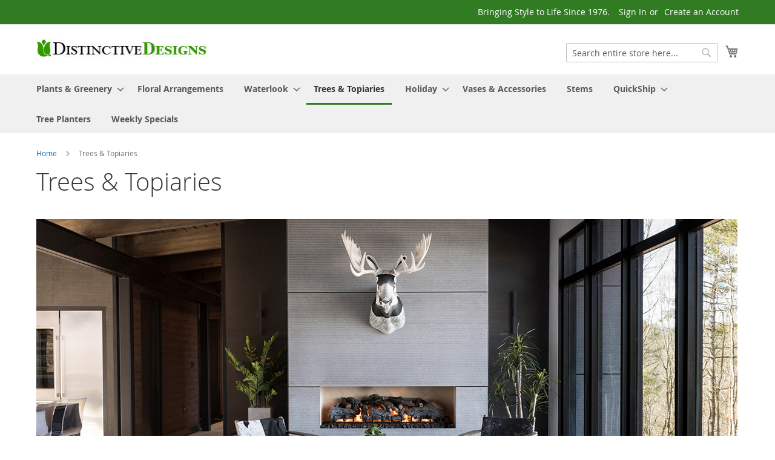

--- FILE ---
content_type: text/html; charset=UTF-8
request_url: https://www.distinctivedesigns.com/trees-and-topiaries.html?price=720-850
body_size: 11591
content:
 <!doctype html><html lang="en"><head > <script>
    var BASE_URL = 'https://www.distinctivedesigns.com/';
    var require = {
        "baseUrl": "https://www.distinctivedesigns.com/pub/static/version1658893135/frontend/ddi/ux/en_US"
    };</script> <meta charset="utf-8"/>
<meta name="title" content="Artificial Trees and Topiaries - Distinctive Designs"/>
<meta name="description" content="Each DDI artificial tree and topiary is handcrafted by our team of artisans in our U.S. facility. Our faux trees and topiaries come in a variety of sizes and arrive fully-shaped for use, no arranging required. Wholesale and hospitality pricing available."/>
<meta name="robots" content="INDEX,FOLLOW"/>
<meta name="viewport" content="width=device-width, initial-scale=1"/>
<meta name="format-detection" content="telephone=no"/>
<title>Artificial Trees and Topiaries - Distinctive Designs</title>
<link  rel="stylesheet" type="text/css"  media="all" href="https://www.distinctivedesigns.com/pub/static/version1658893135/frontend/ddi/ux/en_US/mage/calendar.min.css" />
<link  rel="stylesheet" type="text/css"  media="all" href="https://www.distinctivedesigns.com/pub/static/version1658893135/frontend/ddi/ux/en_US/css/styles-m.min.css" />
<link  rel="stylesheet" type="text/css"  media="all" href="https://www.distinctivedesigns.com/pub/static/version1658893135/frontend/ddi/ux/en_US/StripeIntegration_Payments/css/stripe_payments.min.css" />
<link  rel="stylesheet" type="text/css"  media="all" href="https://www.distinctivedesigns.com/pub/static/version1658893135/frontend/ddi/ux/en_US/WeltPixel_OwlCarouselSlider/css/owl.carousel.min.css" />
<link  rel="stylesheet" type="text/css"  media="screen and (min-width: 768px)" href="https://www.distinctivedesigns.com/pub/static/version1658893135/frontend/ddi/ux/en_US/css/styles-l.min.css" />
<link  rel="stylesheet" type="text/css"  media="print" href="https://www.distinctivedesigns.com/pub/static/version1658893135/frontend/ddi/ux/en_US/css/print.min.css" />
<script  type="text/javascript"  src="https://www.distinctivedesigns.com/pub/static/version1658893135/frontend/ddi/ux/en_US/requirejs/require.min.js"></script>
<script  type="text/javascript"  src="https://www.distinctivedesigns.com/pub/static/version1658893135/frontend/ddi/ux/en_US/requirejs-min-resolver.min.js"></script>
<script  type="text/javascript"  src="https://www.distinctivedesigns.com/pub/static/version1658893135/frontend/ddi/ux/en_US/mage/requirejs/mixins.min.js"></script>
<script  type="text/javascript"  src="https://www.distinctivedesigns.com/pub/static/version1658893135/frontend/ddi/ux/en_US/requirejs-config.min.js"></script>
<script  type="text/javascript"  src="https://www.distinctivedesigns.com/pub/static/version1658893135/frontend/ddi/ux/en_US/mage/polyfill.min.js"></script>
<script  type="text/javascript"  src="https://www.distinctivedesigns.com/pub/static/version1658893135/frontend/ddi/ux/en_US/StripeIntegration_Payments/js/stripe_payments.min.js"></script>
<link  rel="canonical" href="https://www.distinctivedesigns.com/trees-and-topiaries.html" />
<link  rel="icon" type="image/x-icon" href="https://www.distinctivedesigns.com/pub/media/favicon/default/favicon.png" />
<link  rel="shortcut icon" type="image/x-icon" href="https://www.distinctivedesigns.com/pub/media/favicon/default/favicon.png" />
  </head><body data-container="body" data-mage-init='{"loaderAjax": {}, "loader": { "icon": "https://www.distinctivedesigns.com/pub/static/version1658893135/frontend/ddi/ux/en_US/images/loader-2.gif"}}' class="page-with-filter page-products categorypath-trees-and-topiaries category-trees-and-topiaries catalog-category-view page-layout-2columns-left">           <script type="text/x-magento-init">
    {
        "*": {
            "mage/cookies": {
                "expires": null,
                "path": "\u002F",
                "domain": ".www.distinctivedesigns.com",
                "secure": false,
                "lifetime": "3600"
            }
        }
    }</script>  <noscript><div class="message global noscript"><div class="content"><p><strong>JavaScript seems to be disabled in your browser.</strong> <span>For the best experience on our site, be sure to turn on Javascript in your browser.</span></p></div></div></noscript>    <script>
    window.cookiesConfig = window.cookiesConfig || {};
    window.cookiesConfig.secure = true;</script>  <script>
    require.config({
        map: {
            '*': {
                wysiwygAdapter: 'mage/adminhtml/wysiwyg/tiny_mce/tinymce4Adapter'
            }
        }
    });</script> <div class="page-wrapper"><header class="page-header"><div class="panel wrapper"><div class="panel header"> <a class="action skip contentarea" href="#contentarea"><span> Skip to Content</span></a>  <ul class="header links">  <li class="greet welcome" data-bind="scope: 'customer'"><!-- ko if: customer().fullname --><span class="logged-in" data-bind="text: new String('Welcome, %1!').replace('%1', customer().fullname)"></span> <!-- /ko --><!-- ko ifnot: customer().fullname --><span class="not-logged-in" data-bind='html:"Bringing Style to Life Since 1976."'></span>  <!-- /ko --></li> <script type="text/x-magento-init">
    {
        "*": {
            "Magento_Ui/js/core/app": {
                "components": {
                    "customer": {
                        "component": "Magento_Customer/js/view/customer"
                    }
                }
            }
        }
    }</script>  <li class="authorization-link" data-label="or"><a href="https://www.distinctivedesigns.com/customer/account/login/">Sign In</a></li><li><a href="https://www.distinctivedesigns.com/customer/account/create/" >Create an Account</a></li></ul></div></div><div class="header content"> <span data-action="toggle-nav" class="action nav-toggle"><span>Toggle Nav</span></span> <a class="logo" href="https://www.distinctivedesigns.com/" title="Distinctive&#x20;Designs&#x20;International" aria-label="store logo"><img src="https://www.distinctivedesigns.com/pub/media/logo/default/distinctive-designs-website-logo.jpg" title="Distinctive&#x20;Designs&#x20;International" alt="Distinctive&#x20;Designs&#x20;International" width="284" height="62" /></a> <div data-block="minicart" class="minicart-wrapper"><a class="action showcart" href="https://www.distinctivedesigns.com/checkout/cart/" data-bind="scope: 'minicart_content'"><span class="text">My Cart</span> <span class="counter qty empty" data-bind="css: { empty: !!getCartParam('summary_count') == false && !isLoading() }, blockLoader: isLoading"><span class="counter-number"><!-- ko text: getCartParam('summary_count') --><!-- /ko --></span> <span class="counter-label"><!-- ko if: getCartParam('summary_count') --><!-- ko text: getCartParam('summary_count') --><!-- /ko --><!-- ko i18n: 'items' --><!-- /ko --><!-- /ko --></span></span></a>  <div class="block block-minicart" data-role="dropdownDialog" data-mage-init='{"dropdownDialog":{ "appendTo":"[data-block=minicart]", "triggerTarget":".showcart", "timeout": "2000", "closeOnMouseLeave": false, "closeOnEscape": true, "triggerClass":"active", "parentClass":"active", "buttons":[]}}'><div id="minicart-content-wrapper" data-bind="scope: 'minicart_content'"><!-- ko template: getTemplate() --><!-- /ko --></div></div> <script>
        window.checkout = {"shoppingCartUrl":"https:\/\/www.distinctivedesigns.com\/checkout\/cart\/","checkoutUrl":"https:\/\/www.distinctivedesigns.com\/checkout\/","updateItemQtyUrl":"https:\/\/www.distinctivedesigns.com\/checkout\/sidebar\/updateItemQty\/","removeItemUrl":"https:\/\/www.distinctivedesigns.com\/checkout\/sidebar\/removeItem\/","imageTemplate":"Magento_Catalog\/product\/image_with_borders","baseUrl":"https:\/\/www.distinctivedesigns.com\/","minicartMaxItemsVisible":5,"websiteId":"1","maxItemsToDisplay":10,"storeId":"1","storeGroupId":"1","customerLoginUrl":"https:\/\/www.distinctivedesigns.com\/customer\/account\/login\/","isRedirectRequired":false,"autocomplete":"off","captcha":{"user_login":{"isCaseSensitive":false,"imageHeight":50,"imageSrc":"","refreshUrl":"https:\/\/www.distinctivedesigns.com\/captcha\/refresh\/","isRequired":false,"timestamp":1769120091}}};</script><script type="text/x-magento-init">
    {
        "[data-block='minicart']": {
            "Magento_Ui/js/core/app": {"components":{"minicart_content":{"children":{"subtotal.container":{"children":{"subtotal":{"children":{"subtotal.totals":{"config":{"display_cart_subtotal_incl_tax":0,"display_cart_subtotal_excl_tax":1,"template":"Magento_Tax\/checkout\/minicart\/subtotal\/totals"},"children":{"subtotal.totals.msrp":{"component":"Magento_Msrp\/js\/view\/checkout\/minicart\/subtotal\/totals","config":{"displayArea":"minicart-subtotal-hidden","template":"Magento_Msrp\/checkout\/minicart\/subtotal\/totals"}}},"component":"Magento_Tax\/js\/view\/checkout\/minicart\/subtotal\/totals"}},"component":"uiComponent","config":{"template":"Magento_Checkout\/minicart\/subtotal"}}},"component":"uiComponent","config":{"displayArea":"subtotalContainer"}},"item.renderer":{"component":"uiComponent","config":{"displayArea":"defaultRenderer","template":"Magento_Checkout\/minicart\/item\/default"},"children":{"item.image":{"component":"Magento_Catalog\/js\/view\/image","config":{"template":"Magento_Catalog\/product\/image","displayArea":"itemImage"}},"checkout.cart.item.price.sidebar":{"component":"uiComponent","config":{"template":"Magento_Checkout\/minicart\/item\/price","displayArea":"priceSidebar"}}}},"extra_info":{"component":"uiComponent","config":{"displayArea":"extraInfo"}},"promotion":{"component":"uiComponent","config":{"displayArea":"promotion"}}},"config":{"itemRenderer":{"default":"defaultRenderer","simple":"defaultRenderer","virtual":"defaultRenderer"},"template":"Magento_Checkout\/minicart\/content"},"component":"Magento_Checkout\/js\/view\/minicart"}},"types":[]}        },
        "*": {
            "Magento_Ui/js/block-loader": "https\u003A\u002F\u002Fwww.distinctivedesigns.com\u002Fpub\u002Fstatic\u002Fversion1658893135\u002Ffrontend\u002Fddi\u002Fux\u002Fen_US\u002Fimages\u002Floader\u002D1.gif"
        }
    }</script></div>  <div class="block block-search"><div class="block block-title"><strong>Search</strong></div><div class="block block-content"><form class="form minisearch" id="search_mini_form" action="https://www.distinctivedesigns.com/catalogsearch/result/" method="get"><div class="field search"><label class="label" for="search" data-role="minisearch-label"><span>Search</span></label> <div class="control"><input id="search"  data-mage-init='{"quickSearch":{ "formSelector":"#search_mini_form", "url":"https://www.distinctivedesigns.com/search/ajax/suggest/", "destinationSelector":"#search_autocomplete", "minSearchLength":"1"} }'  type="text" name="q" value="" placeholder="Search&#x20;entire&#x20;store&#x20;here..." class="input-text" maxlength="128" role="combobox" aria-haspopup="false" aria-autocomplete="both" autocomplete="off" aria-expanded="false"/><div id="search_autocomplete" class="search-autocomplete"></div> <div class="nested"><a class="action advanced" href="https://www.distinctivedesigns.com/catalogsearch/advanced/" data-action="advanced-search">Advanced Search</a></div></div></div><div class="actions"><button type="submit" title="Search" class="action search" aria-label="Search" ><span>Search</span></button></div></form></div></div><ul class="compare wrapper"> <li class="item link compare" data-bind="scope: 'compareProducts'" data-role="compare-products-link"><a class="action compare no-display" title="Compare&#x20;Products" data-bind="attr: {'href': compareProducts().listUrl}, css: {'no-display': !compareProducts().count}" >Compare Products <span class="counter qty" data-bind="text: compareProducts().countCaption"></span></a></li> <script type="text/x-magento-init">
{"[data-role=compare-products-link]": {"Magento_Ui/js/core/app": {"components":{"compareProducts":{"component":"Magento_Catalog\/js\/view\/compare-products"}}}}}</script></ul></div></header>  <div class="sections nav-sections"> <div class="section-items nav-sections-items" data-mage-init='{"tabs":{"openedState":"active"}}'>  <div class="section-item-title nav-sections-item-title" data-role="collapsible"><a class="nav-sections-item-switch" data-toggle="switch" href="#store.menu">Menu</a></div><div class="section-item-content nav-sections-item-content" id="store.menu" data-role="content">  <nav class="navigation" data-action="navigation"><ul data-mage-init='{"menu":{"responsive":true, "expanded":true, "position":{"my":"left top","at":"left bottom"}}}'><li  class="level0 nav-1 category-item first level-top parent"><a href="https://www.distinctivedesigns.com/plants-and-greenery.html"  class="level-top" ><span>Plants &amp; Greenery</span></a><ul class="level0 submenu"><li  class="level1 nav-1-1 category-item first"><a href="https://www.distinctivedesigns.com/plants-and-greenery/ferns.html" ><span>Ferns</span></a></li><li  class="level1 nav-1-2 category-item"><a href="https://www.distinctivedesigns.com/plants-and-greenery/floor-plants.html" ><span>Floor Plants</span></a></li><li  class="level1 nav-1-3 category-item"><a href="https://www.distinctivedesigns.com/plants-and-greenery/grass.html" ><span>Grass</span></a></li><li  class="level1 nav-1-4 category-item"><a href="https://www.distinctivedesigns.com/plants-and-greenery/magnolia.html" ><span>Magnolia</span></a></li><li  class="level1 nav-1-5 category-item"><a href="https://www.distinctivedesigns.com/plants-and-greenery/other-greenery.html" ><span>Other Greenery</span></a></li><li  class="level1 nav-1-6 category-item"><a href="https://www.distinctivedesigns.com/plants-and-greenery/plant-stands-and-pedestals.html" ><span>Plant Stands and Pedestals</span></a></li><li  class="level1 nav-1-7 category-item"><a href="https://www.distinctivedesigns.com/plants-and-greenery/preserved-boxwood.html" ><span>Preserved Boxwood</span></a></li><li  class="level1 nav-1-8 category-item"><a href="https://www.distinctivedesigns.com/plants-and-greenery/succulents.html" ><span>Succulents</span></a></li><li  class="level1 nav-1-9 category-item"><a href="https://www.distinctivedesigns.com/plants-and-greenery/topiaries.html" ><span>Topiaries</span></a></li><li  class="level1 nav-1-10 category-item"><a href="https://www.distinctivedesigns.com/plants-and-greenery/vining-greenery.html" ><span>Vining Greenery</span></a></li><li  class="level1 nav-1-11 category-item last"><a href="https://www.distinctivedesigns.com/plants-and-greenery/wall-greenery.html" ><span>Wall Greenery</span></a></li></ul></li><li  class="level0 nav-2 category-item level-top"><a href="https://www.distinctivedesigns.com/floral-arrangements.html"  class="level-top" ><span>Floral Arrangements</span></a></li><li  class="level0 nav-3 category-item level-top parent"><a href="https://www.distinctivedesigns.com/waterlook.html"  class="level-top" ><span>Waterlook</span></a><ul class="level0 submenu"><li  class="level1 nav-3-1 category-item first"><a href="https://www.distinctivedesigns.com/waterlook/berries-and-branches.html" ><span>Berries and Branches</span></a></li><li  class="level1 nav-3-2 category-item"><a href="https://www.distinctivedesigns.com/waterlook/floral.html" ><span>Floral</span></a></li><li  class="level1 nav-3-3 category-item"><a href="https://www.distinctivedesigns.com/waterlook/greenery.html" ><span>Greenery</span></a></li><li  class="level1 nav-3-4 category-item"><a href="https://www.distinctivedesigns.com/waterlook/orchid.html" ><span>Orchid</span></a></li><li  class="level1 nav-3-5 category-item last"><a href="https://www.distinctivedesigns.com/waterlook/tropical.html" ><span>Tropical</span></a></li></ul></li><li  class="level0 nav-4 category-item active level-top"><a href="https://www.distinctivedesigns.com/trees-and-topiaries.html"  class="level-top" ><span>Trees &amp; Topiaries</span></a></li><li  class="level0 nav-5 category-item level-top parent"><a href="https://www.distinctivedesigns.com/holiday.html"  class="level-top" ><span>Holiday</span></a><ul class="level0 submenu"><li  class="level1 nav-5-1 category-item first"><a href="https://www.distinctivedesigns.com/holiday/christmas-cabernet.html" ><span>Christmas Cabernet</span></a></li><li  class="level1 nav-5-2 category-item"><a href="https://www.distinctivedesigns.com/holiday/emerald-embrace.html" ><span>Emerald Embrace</span></a></li><li  class="level1 nav-5-3 category-item"><a href="https://www.distinctivedesigns.com/holiday/farm-house.html" ><span>Farm House</span></a></li><li  class="level1 nav-5-4 category-item"><a href="https://www.distinctivedesigns.com/holiday/merry-and-bright.html" ><span>Merry and Bright</span></a></li><li  class="level1 nav-5-5 category-item"><a href="https://www.distinctivedesigns.com/holiday/metallic-glow.html" ><span>Metallic Glow</span></a></li><li  class="level1 nav-5-6 category-item"><a href="https://www.distinctivedesigns.com/holiday/red-traditions.html" ><span>Red Traditions</span></a></li><li  class="level1 nav-5-7 category-item"><a href="https://www.distinctivedesigns.com/holiday/silver-city.html" ><span>Silver City</span></a></li><li  class="level1 nav-5-8 category-item"><a href="https://www.distinctivedesigns.com/holiday/winter-blue.html" ><span>Winter Blue</span></a></li><li  class="level1 nav-5-9 category-item"><a href="https://www.distinctivedesigns.com/holiday/winter-wonderland.html" ><span>Winter Wonderland</span></a></li><li  class="level1 nav-5-10 category-item last"><a href="https://www.distinctivedesigns.com/holiday/woodland-hill.html" ><span>Woodland Hill</span></a></li></ul></li><li  class="level0 nav-6 category-item level-top"><a href="https://www.distinctivedesigns.com/decor-accessories.html"  class="level-top" ><span>Vases &amp; Accessories</span></a></li><li  class="level0 nav-7 category-item level-top"><a href="https://www.distinctivedesigns.com/design-components.html"  class="level-top" ><span>Stems</span></a></li><li  class="level0 nav-8 category-item level-top parent"><a href="https://www.distinctivedesigns.com/quickship.html"  class="level-top" ><span>QuickShip</span></a><ul class="level0 submenu"><li  class="level1 nav-8-1 category-item first last"><a href="https://www.distinctivedesigns.com/quickship/seasonal-and-holiday.html" ><span>Seasonal and Holiday</span></a></li></ul></li><li  class="level0 nav-9 category-item level-top"><a href="https://www.distinctivedesigns.com/tree-planters.html"  class="level-top" ><span>Tree Planters</span></a></li><li  class="level0 nav-10 category-item last level-top"><a href="https://www.distinctivedesigns.com/weekly-specials.html"  class="level-top" ><span>Weekly Specials</span></a></li> </ul></nav></div>  <div class="section-item-title nav-sections-item-title" data-role="collapsible"><a class="nav-sections-item-switch" data-toggle="switch" href="#store.links">Account</a></div><div class="section-item-content nav-sections-item-content" id="store.links" data-role="content"><!-- Account links --></div> </div></div>  <div class="breadcrumbs"><ul class="items"> <li class="item home"> <a href="https://www.distinctivedesigns.com/" title="Go&#x20;to&#x20;Home&#x20;Page">Home</a> </li>  <li class="item category14"> <strong>Trees &amp; Topiaries</strong> </li> </ul></div><main id="maincontent" class="page-main"> <a id="contentarea" tabindex="-1"></a>  <div class="page-title-wrapper"><h1 class="page-title"  id="page-title-heading"   aria-labelledby="page-title-heading&#x20;toolbar-amount" ><span class="base" data-ui-id="page-title-wrapper" >Trees &amp; Topiaries</span></h1> </div><div class="page messages"> <div data-placeholder="messages"></div> <div data-bind="scope: 'messages'"><!-- ko if: cookieMessages && cookieMessages.length > 0 --><div role="alert" data-bind="foreach: { data: cookieMessages, as: 'message' }" class="messages"><div data-bind="attr: { class: 'message-' + message.type + ' ' + message.type + ' message', 'data-ui-id': 'message-' + message.type }"><div data-bind="html: $parent.prepareMessageForHtml(message.text)"></div></div></div><!-- /ko --><!-- ko if: messages().messages && messages().messages.length > 0 --><div role="alert" data-bind="foreach: { data: messages().messages, as: 'message' }" class="messages"><div data-bind="attr: { class: 'message-' + message.type + ' ' + message.type + ' message', 'data-ui-id': 'message-' + message.type }"><div data-bind="html: $parent.prepareMessageForHtml(message.text)"></div></div></div><!-- /ko --></div><script type="text/x-magento-init">
    {
        "*": {
            "Magento_Ui/js/core/app": {
                "components": {
                        "messages": {
                            "component": "Magento_Theme/js/view/messages"
                        }
                    }
                }
            }
    }</script></div><div class="category-view">     <div class="category-description"><p style="text-align: center;"><em><img src="https://www.distinctivedesigns.com/pub/media/wysiwyg/TE-PP2-LIVING2_1160x435px.jpg" alt="Distinctive Designs item #T-506-65-F92M pictured above as seen at Pinhoti Peakby HGTV's Chip Wade." width="1160" height="435" /><br />Distinctive Designs item #T506-65-F92M pictured above as seen at Pinhoti Peak by HGTV's Chip Wade.</em></p>
<p><span id="docs-internal-guid-a2d0fb60-17d4-2323-58b3-6e9640b41087">Each DDI artificial tree and topiary is handcrafted by our team of artisans in our U.S. facility. The unique shape of the natural American hardwood trunks and branches used to construct each tree leads to a one-of-a-kind creation. Our faux trees and topiaries come in a variety of sizes and arrive fully-shaped for use, no arranging required. When ordered in one of our optional planters, no additional planter fill or ground cover is required. Each artificial tree arrives fully planted with ground cover, ready for use. Wholesale and hospitality pricing available.</span></p></div>  </div><div class="columns"><div class="column main"><input name="form_key" type="hidden" value="lCNIi7llN0YivO84" /> <div id="authenticationPopup" data-bind="scope:'authenticationPopup'" style="display: none;"><script>
        window.authenticationPopup = {"autocomplete":"off","customerRegisterUrl":"https:\/\/www.distinctivedesigns.com\/customer\/account\/create\/","customerForgotPasswordUrl":"https:\/\/www.distinctivedesigns.com\/customer\/account\/forgotpassword\/","baseUrl":"https:\/\/www.distinctivedesigns.com\/"};</script><!-- ko template: getTemplate() --><!-- /ko --><script type="text/x-magento-init">
        {
            "#authenticationPopup": {
                "Magento_Ui/js/core/app": {"components":{"authenticationPopup":{"component":"Magento_Customer\/js\/view\/authentication-popup","children":{"messages":{"component":"Magento_Ui\/js\/view\/messages","displayArea":"messages"},"captcha":{"component":"Magento_Captcha\/js\/view\/checkout\/loginCaptcha","displayArea":"additional-login-form-fields","formId":"user_login","configSource":"checkout"},"msp_recaptcha":{"component":"MSP_ReCaptcha\/js\/reCaptcha","displayArea":"additional-login-form-fields","configSource":"checkoutConfig","reCaptchaId":"msp-recaptcha-popup-login","zone":"login","badge":"inline","settings":{"siteKey":"6LfgiasUAAAAAH_-305YQDCpYFnVAdgdkb0yJP7h","size":"invisible","badge":"inline","theme":null,"lang":null,"enabled":{"login":false,"create":true,"forgot":false,"contact":true,"review":true,"newsletter":true,"sendfriend":true,"paypal":true}}},"amazon-button":{"component":"Amazon_Login\/js\/view\/login-button-wrapper","sortOrder":"0","displayArea":"additional-login-form-fields","config":{"tooltip":"Securely login to our website using your existing Amazon details.","componentDisabled":true}}}}}}            },
            "*": {
                "Magento_Ui/js/block-loader": "https\u003A\u002F\u002Fwww.distinctivedesigns.com\u002Fpub\u002Fstatic\u002Fversion1658893135\u002Ffrontend\u002Fddi\u002Fux\u002Fen_US\u002Fimages\u002Floader\u002D1.gif"
            }
        }</script></div> <script type="text/x-magento-init">
    {
        "*": {
            "Magento_Customer/js/section-config": {
                "sections": {"stores\/store\/switch":["*"],"stores\/store\/switchrequest":["*"],"directory\/currency\/switch":["*"],"*":["messages"],"customer\/account\/logout":["*","recently_viewed_product","recently_compared_product","persistent"],"customer\/account\/loginpost":["*"],"customer\/account\/createpost":["*"],"customer\/account\/editpost":["*"],"customer\/ajax\/login":["checkout-data","cart","captcha"],"catalog\/product_compare\/add":["compare-products"],"catalog\/product_compare\/remove":["compare-products"],"catalog\/product_compare\/clear":["compare-products"],"sales\/guest\/reorder":["cart"],"sales\/order\/reorder":["cart"],"checkout\/cart\/add":["cart","directory-data"],"checkout\/cart\/delete":["cart"],"checkout\/cart\/updatepost":["cart"],"checkout\/cart\/updateitemoptions":["cart"],"checkout\/cart\/couponpost":["cart"],"checkout\/cart\/estimatepost":["cart"],"checkout\/cart\/estimateupdatepost":["cart"],"checkout\/onepage\/saveorder":["cart","checkout-data","last-ordered-items"],"checkout\/sidebar\/removeitem":["cart"],"checkout\/sidebar\/updateitemqty":["cart"],"rest\/*\/v1\/carts\/*\/payment-information":["cart","last-ordered-items","instant-purchase"],"rest\/*\/v1\/guest-carts\/*\/payment-information":["cart"],"rest\/*\/v1\/guest-carts\/*\/selected-payment-method":["cart","checkout-data"],"rest\/*\/v1\/carts\/*\/selected-payment-method":["cart","checkout-data","instant-purchase"],"customer\/address\/*":["instant-purchase"],"customer\/account\/*":["instant-purchase"],"vault\/cards\/deleteaction":["instant-purchase"],"multishipping\/checkout\/overviewpost":["cart"],"authorizenet\/directpost_payment\/place":["cart","checkout-data"],"paypal\/express\/placeorder":["cart","checkout-data"],"paypal\/payflowexpress\/placeorder":["cart","checkout-data"],"paypal\/express\/onauthorization":["cart","checkout-data"],"persistent\/index\/unsetcookie":["persistent"],"review\/product\/post":["review"],"braintree\/paypal\/placeorder":["cart","checkout-data"],"wishlist\/index\/add":["wishlist"],"wishlist\/index\/remove":["wishlist"],"wishlist\/index\/updateitemoptions":["wishlist"],"wishlist\/index\/update":["wishlist"],"wishlist\/index\/cart":["wishlist","cart"],"wishlist\/index\/fromcart":["wishlist","cart"],"wishlist\/index\/allcart":["wishlist","cart"],"wishlist\/shared\/allcart":["wishlist","cart"],"wishlist\/shared\/cart":["cart"]},
                "clientSideSections": ["checkout-data","cart-data","chatData"],
                "baseUrls": ["https:\/\/www.distinctivedesigns.com\/"],
                "sectionNames": ["messages","customer","compare-products","last-ordered-items","cart","directory-data","captcha","instant-purchase","persistent","review","wishlist","chatData","recently_viewed_product","recently_compared_product","product_data_storage","paypal-billing-agreement"]            }
        }
    }</script> <script type="text/x-magento-init">
    {
        "*": {
            "Magento_Customer/js/customer-data": {
                "sectionLoadUrl": "https\u003A\u002F\u002Fwww.distinctivedesigns.com\u002Fcustomer\u002Fsection\u002Fload\u002F",
                "expirableSectionLifetime": 60,
                "expirableSectionNames": ["cart","persistent"],
                "cookieLifeTime": "3600",
                "updateSessionUrl": "https\u003A\u002F\u002Fwww.distinctivedesigns.com\u002Fcustomer\u002Faccount\u002FupdateSession\u002F"
            }
        }
    }</script> <script type="text/x-magento-init">
    {
        "*": {
            "Magento_Customer/js/invalidation-processor": {
                "invalidationRules": {
                    "website-rule": {
                        "Magento_Customer/js/invalidation-rules/website-rule": {
                            "scopeConfig": {
                                "websiteId": "1"
                            }
                        }
                    }
                }
            }
        }
    }</script> <script type="text/x-magento-init">
    {
        "body": {
            "pageCache": {"url":"https:\/\/www.distinctivedesigns.com\/page_cache\/block\/render\/id\/14\/?price=720-850","handles":["default","catalog_category_view","catalog_category_view_type_layered","catalog_category_view_type_layered_without_children","catalog_category_view_id_14"],"originalRequest":{"route":"catalog","controller":"category","action":"view","uri":"\/trees-and-topiaries.html?price=720-850"},"versionCookieName":"private_content_version"}        }
    }</script>            <div class="toolbar toolbar-products" data-mage-init='{"productListToolbarForm":{"mode":"product_list_mode","direction":"product_list_dir","order":"product_list_order","limit":"product_list_limit","modeDefault":"grid","directionDefault":"asc","orderDefault":"sku","limitDefault":"32","url":"https:\/\/www.distinctivedesigns.com\/trees-and-topiaries.html?price=720-850","formKey":"lCNIi7llN0YivO84","post":false}}'>    <div class="modes">  <strong class="modes-label" id="modes-label">View as</strong>   <strong title="Grid" class="modes-mode active mode-grid" data-value="grid"><span>Grid</span></strong>    <a class="modes-mode mode-list" title="List" href="#" data-role="mode-switcher" data-value="list" id="mode-list" aria-labelledby="modes-label mode-list"><span>List</span></a>   </div>    <p class="toolbar-amount" id="toolbar-amount"> <span class="toolbar-number">16</span> Items </p>           <div class="field limiter"><label class="label" for="limiter"><span>Show</span></label> <div class="control"><select id="limiter" data-role="limiter" class="limiter-options"> <option value="16" >16</option> <option value="32"  selected="selected" >32</option> <option value="48" >48</option> <option value="64" >64</option> <option value="80" >80</option></select></div><span class="limiter-text">per page</span></div>    <div class="toolbar-sorter sorter"><label class="sorter-label" for="sorter">Sort By</label> <select id="sorter" data-role="sorter" class="sorter-options"> <option value="position"  >Position</option> <option value="name"  >Product Name</option> <option value="sku"  selected="selected"  >SKU</option> <option value="price"  >Price</option> <option value="dimensions"  >Overall Dimensions (HxWxD)</option> <option value="dominant_color"  >Dominant Color</option> <option value="dominant_flower_1"  >Dominant Flower</option> <option value="dominant_foliage_1"  >Dominant Foliage</option> <option value="container_material"  >Container Material</option> <option value="ships_via"  >Ships VIA</option> <option value="height_for_sorting"  >Height</option></select>  <a title="Set&#x20;Descending&#x20;Direction" href="#" class="action sorter-action sort-asc" data-role="direction-switcher" data-value="desc"><span>Set Descending Direction</span></a> </div> </div>  <script type="text/x-magento-init">
    {
        "body": {
            "addToWishlist": {"productType":["simple"]}        }
    }</script>  <div class="products wrapper grid products-grid"> <ol class="products list items product-items">  <li class="item product product-item"> <div class="product-item-info" data-container="product-grid">  <a href="https://www.distinctivedesigns.com/mixed-garden-of-ivy-fern-and-kale-in-classic-urn.html" class="product photo product-item-photo" tabindex="-1">  <span class="product-image-container" style="width:240px;"><span class="product-image-wrapper" style="padding-bottom: 125%;"><img class="product-image-photo"  src="https://www.distinctivedesigns.com/pub/media/catalog/product/cache/32f2a31ccec8f2276dbcbc7fdb80f19d/1/9/1976_2.jpg" max-width="240" max-height="300" alt="Mixed Garden of Ivy, Fern and Kale in Classic Urn"/></span></span></a> <div class="product details product-item-details"> <strong class="product name product-item-name"><a class="product-item-link" href="https://www.distinctivedesigns.com/mixed-garden-of-ivy-fern-and-kale-in-classic-urn.html">Mixed Garden of Ivy, Fern and Kale in Classic Urn</a></strong>  <br>SKU: 1976    <div class="price-box price-final_price" data-role="priceBox" data-product-id="4633" data-price-box="product-id-4633">     <span class="price-container price-final_price&#x20;tax&#x20;weee" > <span  id="product-price-4633"  data-price-amount="737.95" data-price-type="finalPrice" class="price-wrapper " ><span class="price">$737.95</span></span>  </span>  </div>  <div class="product-item-inner"><div class="product actions product-item-actions"><div class="actions-primary">  <form data-role="tocart-form" data-product-sku="1976" action="https://www.distinctivedesigns.com/checkout/cart/add/uenc/aHR0cHM6Ly93d3cuZGlzdGluY3RpdmVkZXNpZ25zLmNvbS90cmVlcy1hbmQtdG9waWFyaWVzLmh0bWw_cHJpY2U9NzIwLTg1MA%2C%2C/product/4633/" method="post"><input type="hidden" name="product" value="4633"><input type="hidden" name="uenc" value="[base64],"><input name="form_key" type="hidden" value="lCNIi7llN0YivO84" /> <button type="submit" title="Add to Cart" class="action tocart primary"><span>Add to Cart</span></button></form></div><div data-role="add-to-links" class="actions-secondary">   <a href="#" class="action towishlist" title="Add&#x20;to&#x20;Wish&#x20;List" aria-label="Add&#x20;to&#x20;Wish&#x20;List" data-post='{"action":"https:\/\/www.distinctivedesigns.com\/wishlist\/index\/add\/","data":{"product":4633,"uenc":"aHR0cHM6Ly93d3cuZGlzdGluY3RpdmVkZXNpZ25zLmNvbS90cmVlcy1hbmQtdG9waWFyaWVzLmh0bWw_cHJpY2U9NzIwLTg1MA,,"}}' data-action="add-to-wishlist" role="button"><span>Add to Wish List</span></a>  <a href="#" class="action tocompare" title="Add&#x20;to&#x20;Compare" aria-label="Add&#x20;to&#x20;Compare" data-post='{"action":"https:\/\/www.distinctivedesigns.com\/catalog\/product_compare\/add\/","data":{"product":"4633","uenc":"aHR0cHM6Ly93d3cuZGlzdGluY3RpdmVkZXNpZ25zLmNvbS90cmVlcy1hbmQtdG9waWFyaWVzLmh0bWw_cHJpY2U9NzIwLTg1MA,,"}}' role="button"><span>Add to Compare</span></a> </div></div></div></div></div>  </li><li class="item product product-item"> <div class="product-item-info" data-container="product-grid">  <a href="https://www.distinctivedesigns.com/5-green-ficus-tree-in-liner.html" class="product photo product-item-photo" tabindex="-1">  <span class="product-image-container" style="width:240px;"><span class="product-image-wrapper" style="padding-bottom: 125%;"><img class="product-image-photo"  src="https://www.distinctivedesigns.com/pub/media/catalog/product/cache/32f2a31ccec8f2276dbcbc7fdb80f19d/t/-/t-241g-liner.jpg" max-width="240" max-height="300" alt="5&#039; Green Ficus Tree in Black Plastic Nursery Liner"/></span></span></a> <div class="product details product-item-details"> <strong class="product name product-item-name"><a class="product-item-link" href="https://www.distinctivedesigns.com/5-green-ficus-tree-in-liner.html">5&#039; Green Ficus Tree in Liner</a></strong>  <br>SKU: T-241G-Liner    <div class="price-box price-final_price" data-role="priceBox" data-product-id="5277" data-price-box="product-id-5277">     <span class="price-container price-final_price&#x20;tax&#x20;weee" > <span  id="product-price-5277"  data-price-amount="760.95" data-price-type="finalPrice" class="price-wrapper " ><span class="price">$760.95</span></span>  </span>  </div>  <div class="product-item-inner"><div class="product actions product-item-actions"><div class="actions-primary">  <form data-role="tocart-form" data-product-sku="T-241G-Liner" action="https://www.distinctivedesigns.com/checkout/cart/add/uenc/aHR0cHM6Ly93d3cuZGlzdGluY3RpdmVkZXNpZ25zLmNvbS90cmVlcy1hbmQtdG9waWFyaWVzLmh0bWw_cHJpY2U9NzIwLTg1MA%2C%2C/product/5277/" method="post"><input type="hidden" name="product" value="5277"><input type="hidden" name="uenc" value="[base64],"><input name="form_key" type="hidden" value="lCNIi7llN0YivO84" /> <button type="submit" title="Add to Cart" class="action tocart primary"><span>Add to Cart</span></button></form></div><div data-role="add-to-links" class="actions-secondary">   <a href="#" class="action towishlist" title="Add&#x20;to&#x20;Wish&#x20;List" aria-label="Add&#x20;to&#x20;Wish&#x20;List" data-post='{"action":"https:\/\/www.distinctivedesigns.com\/wishlist\/index\/add\/","data":{"product":5277,"uenc":"aHR0cHM6Ly93d3cuZGlzdGluY3RpdmVkZXNpZ25zLmNvbS90cmVlcy1hbmQtdG9waWFyaWVzLmh0bWw_cHJpY2U9NzIwLTg1MA,,"}}' data-action="add-to-wishlist" role="button"><span>Add to Wish List</span></a>  <a href="#" class="action tocompare" title="Add&#x20;to&#x20;Compare" aria-label="Add&#x20;to&#x20;Compare" data-post='{"action":"https:\/\/www.distinctivedesigns.com\/catalog\/product_compare\/add\/","data":{"product":"5277","uenc":"aHR0cHM6Ly93d3cuZGlzdGluY3RpdmVkZXNpZ25zLmNvbS90cmVlcy1hbmQtdG9waWFyaWVzLmh0bWw_cHJpY2U9NzIwLTg1MA,,"}}' role="button"><span>Add to Compare</span></a> </div></div></div></div></div>  </li><li class="item product product-item"> <div class="product-item-info" data-container="product-grid">  <a href="https://www.distinctivedesigns.com/6-fiddle-leaf-tree-in-vertically-ridge-grey-planter-t137-6-f93xs.html" class="product photo product-item-photo" tabindex="-1">  <span class="product-image-container" style="width:240px;"><span class="product-image-wrapper" style="padding-bottom: 125%;"><img class="product-image-photo"  src="https://www.distinctivedesigns.com/pub/media/catalog/product/cache/32f2a31ccec8f2276dbcbc7fdb80f19d/t/-/t-137-6-f93xs_2.jpg" max-width="240" max-height="300" alt="6&#039; Fiddle Leaf Tree in Vertically Ridge  Grey Planter"/></span></span></a> <div class="product details product-item-details"> <strong class="product name product-item-name"><a class="product-item-link" href="https://www.distinctivedesigns.com/6-fiddle-leaf-tree-in-vertically-ridge-grey-planter-t137-6-f93xs.html">6&#039; Fiddle Leaf Tree in Vertically Ridge  Grey Planter</a></strong>  <br>SKU: T137-6-F93XS    <div class="price-box price-final_price" data-role="priceBox" data-product-id="6227" data-price-box="product-id-6227">     <span class="price-container price-final_price&#x20;tax&#x20;weee" > <span  id="product-price-6227"  data-price-amount="830.95" data-price-type="finalPrice" class="price-wrapper " ><span class="price">$830.95</span></span>  </span>  </div>  <div class="product-item-inner"><div class="product actions product-item-actions"><div class="actions-primary">  <form data-role="tocart-form" data-product-sku="T137-6-F93XS" action="https://www.distinctivedesigns.com/checkout/cart/add/uenc/aHR0cHM6Ly93d3cuZGlzdGluY3RpdmVkZXNpZ25zLmNvbS90cmVlcy1hbmQtdG9waWFyaWVzLmh0bWw_cHJpY2U9NzIwLTg1MA%2C%2C/product/6227/" method="post"><input type="hidden" name="product" value="6227"><input type="hidden" name="uenc" value="[base64],"><input name="form_key" type="hidden" value="lCNIi7llN0YivO84" /> <button type="submit" title="Add to Cart" class="action tocart primary"><span>Add to Cart</span></button></form></div><div data-role="add-to-links" class="actions-secondary">   <a href="#" class="action towishlist" title="Add&#x20;to&#x20;Wish&#x20;List" aria-label="Add&#x20;to&#x20;Wish&#x20;List" data-post='{"action":"https:\/\/www.distinctivedesigns.com\/wishlist\/index\/add\/","data":{"product":6227,"uenc":"aHR0cHM6Ly93d3cuZGlzdGluY3RpdmVkZXNpZ25zLmNvbS90cmVlcy1hbmQtdG9waWFyaWVzLmh0bWw_cHJpY2U9NzIwLTg1MA,,"}}' data-action="add-to-wishlist" role="button"><span>Add to Wish List</span></a>  <a href="#" class="action tocompare" title="Add&#x20;to&#x20;Compare" aria-label="Add&#x20;to&#x20;Compare" data-post='{"action":"https:\/\/www.distinctivedesigns.com\/catalog\/product_compare\/add\/","data":{"product":"6227","uenc":"aHR0cHM6Ly93d3cuZGlzdGluY3RpdmVkZXNpZ25zLmNvbS90cmVlcy1hbmQtdG9waWFyaWVzLmh0bWw_cHJpY2U9NzIwLTg1MA,,"}}' role="button"><span>Add to Compare</span></a> </div></div></div></div></div>  </li><li class="item product product-item"> <div class="product-item-info" data-container="product-grid">  <a href="https://www.distinctivedesigns.com/6-fiddle-leaf-tree-dark-grey-vertically-ridge-planter-t137-6-f94xs.html" class="product photo product-item-photo" tabindex="-1">  <span class="product-image-container" style="width:240px;"><span class="product-image-wrapper" style="padding-bottom: 125%;"><img class="product-image-photo"  src="https://www.distinctivedesigns.com/pub/media/catalog/product/cache/32f2a31ccec8f2276dbcbc7fdb80f19d/t/-/t-137-6-f94xs_2.jpg" max-width="240" max-height="300" alt="6&#039; Fiddle Leaf Tree Dark Grey Vertically Ridge Planter"/></span></span></a> <div class="product details product-item-details"> <strong class="product name product-item-name"><a class="product-item-link" href="https://www.distinctivedesigns.com/6-fiddle-leaf-tree-dark-grey-vertically-ridge-planter-t137-6-f94xs.html">6&#039; Fiddle Leaf Tree Dark Grey Vertically Ridge Planter</a></strong>  <br>SKU: T137-6-F94XS    <div class="price-box price-final_price" data-role="priceBox" data-product-id="6228" data-price-box="product-id-6228">     <span class="price-container price-final_price&#x20;tax&#x20;weee" > <span  id="product-price-6228"  data-price-amount="830.95" data-price-type="finalPrice" class="price-wrapper " ><span class="price">$830.95</span></span>  </span>  </div>  <div class="product-item-inner"><div class="product actions product-item-actions"><div class="actions-primary">  <form data-role="tocart-form" data-product-sku="T137-6-F94XS" action="https://www.distinctivedesigns.com/checkout/cart/add/uenc/aHR0cHM6Ly93d3cuZGlzdGluY3RpdmVkZXNpZ25zLmNvbS90cmVlcy1hbmQtdG9waWFyaWVzLmh0bWw_cHJpY2U9NzIwLTg1MA%2C%2C/product/6228/" method="post"><input type="hidden" name="product" value="6228"><input type="hidden" name="uenc" value="[base64],"><input name="form_key" type="hidden" value="lCNIi7llN0YivO84" /> <button type="submit" title="Add to Cart" class="action tocart primary"><span>Add to Cart</span></button></form></div><div data-role="add-to-links" class="actions-secondary">   <a href="#" class="action towishlist" title="Add&#x20;to&#x20;Wish&#x20;List" aria-label="Add&#x20;to&#x20;Wish&#x20;List" data-post='{"action":"https:\/\/www.distinctivedesigns.com\/wishlist\/index\/add\/","data":{"product":6228,"uenc":"aHR0cHM6Ly93d3cuZGlzdGluY3RpdmVkZXNpZ25zLmNvbS90cmVlcy1hbmQtdG9waWFyaWVzLmh0bWw_cHJpY2U9NzIwLTg1MA,,"}}' data-action="add-to-wishlist" role="button"><span>Add to Wish List</span></a>  <a href="#" class="action tocompare" title="Add&#x20;to&#x20;Compare" aria-label="Add&#x20;to&#x20;Compare" data-post='{"action":"https:\/\/www.distinctivedesigns.com\/catalog\/product_compare\/add\/","data":{"product":"6228","uenc":"aHR0cHM6Ly93d3cuZGlzdGluY3RpdmVkZXNpZ25zLmNvbS90cmVlcy1hbmQtdG9waWFyaWVzLmh0bWw_cHJpY2U9NzIwLTg1MA,,"}}' role="button"><span>Add to Compare</span></a> </div></div></div></div></div>  </li><li class="item product product-item"> <div class="product-item-info" data-container="product-grid">  <a href="https://www.distinctivedesigns.com/6-fiddle-leaf-fig-tree-in-liner-t137-6-foam-mold.html" class="product photo product-item-photo" tabindex="-1">  <span class="product-image-container" style="width:240px;"><span class="product-image-wrapper" style="padding-bottom: 125%;"><img class="product-image-photo"  src="https://www.distinctivedesigns.com/pub/media/catalog/product/cache/32f2a31ccec8f2276dbcbc7fdb80f19d/t/-/t-137-6-foam_mold.jpg" max-width="240" max-height="300" alt="6&#039; Fiddle Leaf Fig Tree in Liner"/></span></span></a> <div class="product details product-item-details"> <strong class="product name product-item-name"><a class="product-item-link" href="https://www.distinctivedesigns.com/6-fiddle-leaf-fig-tree-in-liner-t137-6-foam-mold.html">6&#039; Fiddle Leaf Fig Tree in Foam Mold</a></strong>  <br>SKU: T137-6-Foam Mold    <div class="price-box price-final_price" data-role="priceBox" data-product-id="6233" data-price-box="product-id-6233">     <span class="price-container price-final_price&#x20;tax&#x20;weee" > <span  id="product-price-6233"  data-price-amount="740.95" data-price-type="finalPrice" class="price-wrapper " ><span class="price">$740.95</span></span>  </span>  </div>  <div class="product-item-inner"><div class="product actions product-item-actions"><div class="actions-primary">  <form data-role="tocart-form" data-product-sku="T137-6-Foam Mold" action="https://www.distinctivedesigns.com/checkout/cart/add/uenc/aHR0cHM6Ly93d3cuZGlzdGluY3RpdmVkZXNpZ25zLmNvbS90cmVlcy1hbmQtdG9waWFyaWVzLmh0bWw_cHJpY2U9NzIwLTg1MA%2C%2C/product/6233/" method="post"><input type="hidden" name="product" value="6233"><input type="hidden" name="uenc" value="[base64],"><input name="form_key" type="hidden" value="lCNIi7llN0YivO84" /> <button type="submit" title="Add to Cart" class="action tocart primary"><span>Add to Cart</span></button></form></div><div data-role="add-to-links" class="actions-secondary">   <a href="#" class="action towishlist" title="Add&#x20;to&#x20;Wish&#x20;List" aria-label="Add&#x20;to&#x20;Wish&#x20;List" data-post='{"action":"https:\/\/www.distinctivedesigns.com\/wishlist\/index\/add\/","data":{"product":6233,"uenc":"aHR0cHM6Ly93d3cuZGlzdGluY3RpdmVkZXNpZ25zLmNvbS90cmVlcy1hbmQtdG9waWFyaWVzLmh0bWw_cHJpY2U9NzIwLTg1MA,,"}}' data-action="add-to-wishlist" role="button"><span>Add to Wish List</span></a>  <a href="#" class="action tocompare" title="Add&#x20;to&#x20;Compare" aria-label="Add&#x20;to&#x20;Compare" data-post='{"action":"https:\/\/www.distinctivedesigns.com\/catalog\/product_compare\/add\/","data":{"product":"6233","uenc":"aHR0cHM6Ly93d3cuZGlzdGluY3RpdmVkZXNpZ25zLmNvbS90cmVlcy1hbmQtdG9waWFyaWVzLmh0bWw_cHJpY2U9NzIwLTg1MA,,"}}' role="button"><span>Add to Compare</span></a> </div></div></div></div></div>  </li><li class="item product product-item"> <div class="product-item-info" data-container="product-grid">  <a href="https://www.distinctivedesigns.com/4-ruscus-tree-in-shellish-sand-earthenware-vase.html" class="product photo product-item-photo" tabindex="-1">  <span class="product-image-container" style="width:240px;"><span class="product-image-wrapper" style="padding-bottom: 125%;"><img class="product-image-photo"  src="https://www.distinctivedesigns.com/pub/media/catalog/product/cache/32f2a31ccec8f2276dbcbc7fdb80f19d/t/-/t-146-4-g25.jpg" max-width="240" max-height="300" alt="4&#039; Ruscus Tree in Shellish Sand Earthenware Vase"/></span></span></a> <div class="product details product-item-details"> <strong class="product name product-item-name"><a class="product-item-link" href="https://www.distinctivedesigns.com/4-ruscus-tree-in-shellish-sand-earthenware-vase.html">4&#039; Ruscus Tree in Shellish Sand Earthenware Vase</a></strong>  <br>SKU: T146-4-G25    <div class="price-box price-final_price" data-role="priceBox" data-product-id="5221" data-price-box="product-id-5221">     <span class="price-container price-final_price&#x20;tax&#x20;weee" > <span  id="product-price-5221"  data-price-amount="790.95" data-price-type="finalPrice" class="price-wrapper " ><span class="price">$790.95</span></span>  </span>  </div>  <div class="product-item-inner"><div class="product actions product-item-actions"><div class="actions-primary">  <form data-role="tocart-form" data-product-sku="T146-4-G25" action="https://www.distinctivedesigns.com/checkout/cart/add/uenc/aHR0cHM6Ly93d3cuZGlzdGluY3RpdmVkZXNpZ25zLmNvbS90cmVlcy1hbmQtdG9waWFyaWVzLmh0bWw_cHJpY2U9NzIwLTg1MA%2C%2C/product/5221/" method="post"><input type="hidden" name="product" value="5221"><input type="hidden" name="uenc" value="[base64],"><input name="form_key" type="hidden" value="lCNIi7llN0YivO84" /> <button type="submit" title="Add to Cart" class="action tocart primary"><span>Add to Cart</span></button></form></div><div data-role="add-to-links" class="actions-secondary">   <a href="#" class="action towishlist" title="Add&#x20;to&#x20;Wish&#x20;List" aria-label="Add&#x20;to&#x20;Wish&#x20;List" data-post='{"action":"https:\/\/www.distinctivedesigns.com\/wishlist\/index\/add\/","data":{"product":5221,"uenc":"aHR0cHM6Ly93d3cuZGlzdGluY3RpdmVkZXNpZ25zLmNvbS90cmVlcy1hbmQtdG9waWFyaWVzLmh0bWw_cHJpY2U9NzIwLTg1MA,,"}}' data-action="add-to-wishlist" role="button"><span>Add to Wish List</span></a>  <a href="#" class="action tocompare" title="Add&#x20;to&#x20;Compare" aria-label="Add&#x20;to&#x20;Compare" data-post='{"action":"https:\/\/www.distinctivedesigns.com\/catalog\/product_compare\/add\/","data":{"product":"5221","uenc":"aHR0cHM6Ly93d3cuZGlzdGluY3RpdmVkZXNpZ25zLmNvbS90cmVlcy1hbmQtdG9waWFyaWVzLmh0bWw_cHJpY2U9NzIwLTg1MA,,"}}' role="button"><span>Add to Compare</span></a> </div></div></div></div></div>  </li><li class="item product product-item"> <div class="product-item-info" data-container="product-grid">  <a href="https://www.distinctivedesigns.com/6-ruscus-tree-in-liner-t146-6-liner.html" class="product photo product-item-photo" tabindex="-1">  <span class="product-image-container" style="width:240px;"><span class="product-image-wrapper" style="padding-bottom: 125%;"><img class="product-image-photo"  src="https://www.distinctivedesigns.com/pub/media/catalog/product/cache/32f2a31ccec8f2276dbcbc7fdb80f19d/t/-/t-146-6-foam_mold.jpg" max-width="240" max-height="300" alt="6&#039; Ruscus Tree in Liner"/></span></span></a> <div class="product details product-item-details"> <strong class="product name product-item-name"><a class="product-item-link" href="https://www.distinctivedesigns.com/6-ruscus-tree-in-liner-t146-6-liner.html">6&#039; Ruscus Tree in Liner</a></strong>  <br>SKU: T146-6-LINER    <div class="price-box price-final_price" data-role="priceBox" data-product-id="6344" data-price-box="product-id-6344">     <span class="price-container price-final_price&#x20;tax&#x20;weee" > <span  id="product-price-6344"  data-price-amount="816.95" data-price-type="finalPrice" class="price-wrapper " ><span class="price">$816.95</span></span>  </span>  </div>  <div class="product-item-inner"><div class="product actions product-item-actions"><div class="actions-primary">  <form data-role="tocart-form" data-product-sku="T146-6-LINER" action="https://www.distinctivedesigns.com/checkout/cart/add/uenc/aHR0cHM6Ly93d3cuZGlzdGluY3RpdmVkZXNpZ25zLmNvbS90cmVlcy1hbmQtdG9waWFyaWVzLmh0bWw_cHJpY2U9NzIwLTg1MA%2C%2C/product/6344/" method="post"><input type="hidden" name="product" value="6344"><input type="hidden" name="uenc" value="[base64],"><input name="form_key" type="hidden" value="lCNIi7llN0YivO84" /> <button type="submit" title="Add to Cart" class="action tocart primary"><span>Add to Cart</span></button></form></div><div data-role="add-to-links" class="actions-secondary">   <a href="#" class="action towishlist" title="Add&#x20;to&#x20;Wish&#x20;List" aria-label="Add&#x20;to&#x20;Wish&#x20;List" data-post='{"action":"https:\/\/www.distinctivedesigns.com\/wishlist\/index\/add\/","data":{"product":6344,"uenc":"aHR0cHM6Ly93d3cuZGlzdGluY3RpdmVkZXNpZ25zLmNvbS90cmVlcy1hbmQtdG9waWFyaWVzLmh0bWw_cHJpY2U9NzIwLTg1MA,,"}}' data-action="add-to-wishlist" role="button"><span>Add to Wish List</span></a>  <a href="#" class="action tocompare" title="Add&#x20;to&#x20;Compare" aria-label="Add&#x20;to&#x20;Compare" data-post='{"action":"https:\/\/www.distinctivedesigns.com\/catalog\/product_compare\/add\/","data":{"product":"6344","uenc":"aHR0cHM6Ly93d3cuZGlzdGluY3RpdmVkZXNpZ25zLmNvbS90cmVlcy1hbmQtdG9waWFyaWVzLmh0bWw_cHJpY2U9NzIwLTg1MA,,"}}' role="button"><span>Add to Compare</span></a> </div></div></div></div></div>  </li><li class="item product product-item"> <div class="product-item-info" data-container="product-grid">  <a href="https://www.distinctivedesigns.com/6-layered-mango-in-vertically-ridge-planter.html" class="product photo product-item-photo" tabindex="-1">  <span class="product-image-container" style="width:240px;"><span class="product-image-wrapper" style="padding-bottom: 125%;"><img class="product-image-photo"  src="https://www.distinctivedesigns.com/pub/media/catalog/product/cache/32f2a31ccec8f2276dbcbc7fdb80f19d/t/-/t-169-6-f93xs.jpg" max-width="240" max-height="300" alt="6&#039; Layered Mango In Vertically Ridge Planter"/></span></span></a> <div class="product details product-item-details"> <strong class="product name product-item-name"><a class="product-item-link" href="https://www.distinctivedesigns.com/6-layered-mango-in-vertically-ridge-planter.html">6&#039; Layered Mango in Vertically Ridge Planter</a></strong>  <br>SKU: T169-6-F93XS    <div class="price-box price-final_price" data-role="priceBox" data-product-id="5619" data-price-box="product-id-5619">     <span class="price-container price-final_price&#x20;tax&#x20;weee" > <span  id="product-price-5619"  data-price-amount="810.95" data-price-type="finalPrice" class="price-wrapper " ><span class="price">$810.95</span></span>  </span>  </div>  <div class="product-item-inner"><div class="product actions product-item-actions"><div class="actions-primary">  <div class="stock unavailable"><span>Out of stock</span></div> </div><div data-role="add-to-links" class="actions-secondary">   <a href="#" class="action towishlist" title="Add&#x20;to&#x20;Wish&#x20;List" aria-label="Add&#x20;to&#x20;Wish&#x20;List" data-post='{"action":"https:\/\/www.distinctivedesigns.com\/wishlist\/index\/add\/","data":{"product":5619,"uenc":"aHR0cHM6Ly93d3cuZGlzdGluY3RpdmVkZXNpZ25zLmNvbS90cmVlcy1hbmQtdG9waWFyaWVzLmh0bWw_cHJpY2U9NzIwLTg1MA,,"}}' data-action="add-to-wishlist" role="button"><span>Add to Wish List</span></a>  <a href="#" class="action tocompare" title="Add&#x20;to&#x20;Compare" aria-label="Add&#x20;to&#x20;Compare" data-post='{"action":"https:\/\/www.distinctivedesigns.com\/catalog\/product_compare\/add\/","data":{"product":"5619","uenc":"aHR0cHM6Ly93d3cuZGlzdGluY3RpdmVkZXNpZ25zLmNvbS90cmVlcy1hbmQtdG9waWFyaWVzLmh0bWw_cHJpY2U9NzIwLTg1MA,,"}}' role="button"><span>Add to Compare</span></a> </div></div></div></div></div>  </li><li class="item product product-item"> <div class="product-item-info" data-container="product-grid">  <a href="https://www.distinctivedesigns.com/6-layered-mango-in-dark-grey-vertically-ridge-planter.html" class="product photo product-item-photo" tabindex="-1">  <span class="product-image-container" style="width:240px;"><span class="product-image-wrapper" style="padding-bottom: 125%;"><img class="product-image-photo"  src="https://www.distinctivedesigns.com/pub/media/catalog/product/cache/32f2a31ccec8f2276dbcbc7fdb80f19d/t/-/t-169-6-f94xs.jpg" max-width="240" max-height="300" alt="6&#039; Layered Mango in Dark Grey Vertically Ridge Planter"/></span></span></a> <div class="product details product-item-details"> <strong class="product name product-item-name"><a class="product-item-link" href="https://www.distinctivedesigns.com/6-layered-mango-in-dark-grey-vertically-ridge-planter.html">6&#039; Layered Mango in Dark Grey Vertically Ridge Planter</a></strong>  <br>SKU: T169-6-F94XS    <div class="price-box price-final_price" data-role="priceBox" data-product-id="6099" data-price-box="product-id-6099">     <span class="price-container price-final_price&#x20;tax&#x20;weee" > <span  id="product-price-6099"  data-price-amount="810.95" data-price-type="finalPrice" class="price-wrapper " ><span class="price">$810.95</span></span>  </span>  </div>  <div class="product-item-inner"><div class="product actions product-item-actions"><div class="actions-primary">  <div class="stock unavailable"><span>Out of stock</span></div> </div><div data-role="add-to-links" class="actions-secondary">   <a href="#" class="action towishlist" title="Add&#x20;to&#x20;Wish&#x20;List" aria-label="Add&#x20;to&#x20;Wish&#x20;List" data-post='{"action":"https:\/\/www.distinctivedesigns.com\/wishlist\/index\/add\/","data":{"product":6099,"uenc":"aHR0cHM6Ly93d3cuZGlzdGluY3RpdmVkZXNpZ25zLmNvbS90cmVlcy1hbmQtdG9waWFyaWVzLmh0bWw_cHJpY2U9NzIwLTg1MA,,"}}' data-action="add-to-wishlist" role="button"><span>Add to Wish List</span></a>  <a href="#" class="action tocompare" title="Add&#x20;to&#x20;Compare" aria-label="Add&#x20;to&#x20;Compare" data-post='{"action":"https:\/\/www.distinctivedesigns.com\/catalog\/product_compare\/add\/","data":{"product":"6099","uenc":"aHR0cHM6Ly93d3cuZGlzdGluY3RpdmVkZXNpZ25zLmNvbS90cmVlcy1hbmQtdG9waWFyaWVzLmh0bWw_cHJpY2U9NzIwLTg1MA,,"}}' role="button"><span>Add to Compare</span></a> </div></div></div></div></div>  </li><li class="item product product-item"> <div class="product-item-info" data-container="product-grid">  <a href="https://www.distinctivedesigns.com/8-mango-tree-in-liner.html" class="product photo product-item-photo" tabindex="-1">  <span class="product-image-container" style="width:240px;"><span class="product-image-wrapper" style="padding-bottom: 125%;"><img class="product-image-photo"  src="https://www.distinctivedesigns.com/pub/media/catalog/product/cache/32f2a31ccec8f2276dbcbc7fdb80f19d/t/-/t-169-8-liner.jpg" max-width="240" max-height="300" alt="8&#039; Mango Tree in Black Plastic Liner"/></span></span></a> <div class="product details product-item-details"> <strong class="product name product-item-name"><a class="product-item-link" href="https://www.distinctivedesigns.com/8-mango-tree-in-liner.html">8&#039; Mango Tree in Liner</a></strong>  <br>SKU: T169-8-LINER    <div class="price-box price-final_price" data-role="priceBox" data-product-id="5146" data-price-box="product-id-5146">     <span class="price-container price-final_price&#x20;tax&#x20;weee" > <span  id="product-price-5146"  data-price-amount="780.95" data-price-type="finalPrice" class="price-wrapper " ><span class="price">$780.95</span></span>  </span>  </div>  <div class="product-item-inner"><div class="product actions product-item-actions"><div class="actions-primary">  <form data-role="tocart-form" data-product-sku="T169-8-LINER" action="https://www.distinctivedesigns.com/checkout/cart/add/uenc/aHR0cHM6Ly93d3cuZGlzdGluY3RpdmVkZXNpZ25zLmNvbS90cmVlcy1hbmQtdG9waWFyaWVzLmh0bWw_cHJpY2U9NzIwLTg1MA%2C%2C/product/5146/" method="post"><input type="hidden" name="product" value="5146"><input type="hidden" name="uenc" value="[base64],"><input name="form_key" type="hidden" value="lCNIi7llN0YivO84" /> <button type="submit" title="Add to Cart" class="action tocart primary"><span>Add to Cart</span></button></form></div><div data-role="add-to-links" class="actions-secondary">   <a href="#" class="action towishlist" title="Add&#x20;to&#x20;Wish&#x20;List" aria-label="Add&#x20;to&#x20;Wish&#x20;List" data-post='{"action":"https:\/\/www.distinctivedesigns.com\/wishlist\/index\/add\/","data":{"product":5146,"uenc":"aHR0cHM6Ly93d3cuZGlzdGluY3RpdmVkZXNpZ25zLmNvbS90cmVlcy1hbmQtdG9waWFyaWVzLmh0bWw_cHJpY2U9NzIwLTg1MA,,"}}' data-action="add-to-wishlist" role="button"><span>Add to Wish List</span></a>  <a href="#" class="action tocompare" title="Add&#x20;to&#x20;Compare" aria-label="Add&#x20;to&#x20;Compare" data-post='{"action":"https:\/\/www.distinctivedesigns.com\/catalog\/product_compare\/add\/","data":{"product":"5146","uenc":"aHR0cHM6Ly93d3cuZGlzdGluY3RpdmVkZXNpZ25zLmNvbS90cmVlcy1hbmQtdG9waWFyaWVzLmh0bWw_cHJpY2U9NzIwLTg1MA,,"}}' role="button"><span>Add to Compare</span></a> </div></div></div></div></div>  </li><li class="item product product-item"> <div class="product-item-info" data-container="product-grid">  <a href="https://www.distinctivedesigns.com/4-ficus-tree-in-shellish-sand-earthenware-planter-t195-4-g25.html" class="product photo product-item-photo" tabindex="-1">  <span class="product-image-container" style="width:240px;"><span class="product-image-wrapper" style="padding-bottom: 125%;"><img class="product-image-photo"  src="https://www.distinctivedesigns.com/pub/media/catalog/product/cache/32f2a31ccec8f2276dbcbc7fdb80f19d/t/-/t-195-4-g25_1.jpg" max-width="240" max-height="300" alt="4&#039; Ficus Tree in Shellish Sand Earthenware Planter"/></span></span></a> <div class="product details product-item-details"> <strong class="product name product-item-name"><a class="product-item-link" href="https://www.distinctivedesigns.com/4-ficus-tree-in-shellish-sand-earthenware-planter-t195-4-g25.html">4&#039; Ficus Tree in Shellish Sand Earthenware Planter</a></strong>  <br>SKU: T195-4-G25    <div class="price-box price-final_price" data-role="priceBox" data-product-id="5250" data-price-box="product-id-5250">     <span class="price-container price-final_price&#x20;tax&#x20;weee" > <span  id="product-price-5250"  data-price-amount="730.95" data-price-type="finalPrice" class="price-wrapper " ><span class="price">$730.95</span></span>  </span>  </div>  <div class="product-item-inner"><div class="product actions product-item-actions"><div class="actions-primary">  <form data-role="tocart-form" data-product-sku="T195-4-G25" action="https://www.distinctivedesigns.com/checkout/cart/add/uenc/aHR0cHM6Ly93d3cuZGlzdGluY3RpdmVkZXNpZ25zLmNvbS90cmVlcy1hbmQtdG9waWFyaWVzLmh0bWw_cHJpY2U9NzIwLTg1MA%2C%2C/product/5250/" method="post"><input type="hidden" name="product" value="5250"><input type="hidden" name="uenc" value="[base64],"><input name="form_key" type="hidden" value="lCNIi7llN0YivO84" /> <button type="submit" title="Add to Cart" class="action tocart primary"><span>Add to Cart</span></button></form></div><div data-role="add-to-links" class="actions-secondary">   <a href="#" class="action towishlist" title="Add&#x20;to&#x20;Wish&#x20;List" aria-label="Add&#x20;to&#x20;Wish&#x20;List" data-post='{"action":"https:\/\/www.distinctivedesigns.com\/wishlist\/index\/add\/","data":{"product":5250,"uenc":"aHR0cHM6Ly93d3cuZGlzdGluY3RpdmVkZXNpZ25zLmNvbS90cmVlcy1hbmQtdG9waWFyaWVzLmh0bWw_cHJpY2U9NzIwLTg1MA,,"}}' data-action="add-to-wishlist" role="button"><span>Add to Wish List</span></a>  <a href="#" class="action tocompare" title="Add&#x20;to&#x20;Compare" aria-label="Add&#x20;to&#x20;Compare" data-post='{"action":"https:\/\/www.distinctivedesigns.com\/catalog\/product_compare\/add\/","data":{"product":"5250","uenc":"aHR0cHM6Ly93d3cuZGlzdGluY3RpdmVkZXNpZ25zLmNvbS90cmVlcy1hbmQtdG9waWFyaWVzLmh0bWw_cHJpY2U9NzIwLTg1MA,,"}}' role="button"><span>Add to Compare</span></a> </div></div></div></div></div>  </li><li class="item product product-item"> <div class="product-item-info" data-container="product-grid">  <a href="https://www.distinctivedesigns.com/6-5-dracaena-tree-in-block-planter-t506-65-f92m.html" class="product photo product-item-photo" tabindex="-1">  <span class="product-image-container" style="width:240px;"><span class="product-image-wrapper" style="padding-bottom: 125%;"><img class="product-image-photo"  src="https://www.distinctivedesigns.com/pub/media/catalog/product/cache/32f2a31ccec8f2276dbcbc7fdb80f19d/t/-/t-506-65-f92m.jpg" max-width="240" max-height="300" alt="6.5&#039; Dracaena Tree in Block Planter"/></span></span></a> <div class="product details product-item-details"> <strong class="product name product-item-name"><a class="product-item-link" href="https://www.distinctivedesigns.com/6-5-dracaena-tree-in-block-planter-t506-65-f92m.html">6.5&#039; Dracaena Tree in Block Planter</a></strong>  <br>SKU: T506-65-F92M    <div class="price-box price-final_price" data-role="priceBox" data-product-id="6360" data-price-box="product-id-6360">     <span class="price-container price-final_price&#x20;tax&#x20;weee" > <span  id="product-price-6360"  data-price-amount="720.95" data-price-type="finalPrice" class="price-wrapper " ><span class="price">$720.95</span></span>  </span>  </div>  <div class="product-item-inner"><div class="product actions product-item-actions"><div class="actions-primary">  <form data-role="tocart-form" data-product-sku="T506-65-F92M" action="https://www.distinctivedesigns.com/checkout/cart/add/uenc/aHR0cHM6Ly93d3cuZGlzdGluY3RpdmVkZXNpZ25zLmNvbS90cmVlcy1hbmQtdG9waWFyaWVzLmh0bWw_cHJpY2U9NzIwLTg1MA%2C%2C/product/6360/" method="post"><input type="hidden" name="product" value="6360"><input type="hidden" name="uenc" value="[base64],"><input name="form_key" type="hidden" value="lCNIi7llN0YivO84" /> <button type="submit" title="Add to Cart" class="action tocart primary"><span>Add to Cart</span></button></form></div><div data-role="add-to-links" class="actions-secondary">   <a href="#" class="action towishlist" title="Add&#x20;to&#x20;Wish&#x20;List" aria-label="Add&#x20;to&#x20;Wish&#x20;List" data-post='{"action":"https:\/\/www.distinctivedesigns.com\/wishlist\/index\/add\/","data":{"product":6360,"uenc":"aHR0cHM6Ly93d3cuZGlzdGluY3RpdmVkZXNpZ25zLmNvbS90cmVlcy1hbmQtdG9waWFyaWVzLmh0bWw_cHJpY2U9NzIwLTg1MA,,"}}' data-action="add-to-wishlist" role="button"><span>Add to Wish List</span></a>  <a href="#" class="action tocompare" title="Add&#x20;to&#x20;Compare" aria-label="Add&#x20;to&#x20;Compare" data-post='{"action":"https:\/\/www.distinctivedesigns.com\/catalog\/product_compare\/add\/","data":{"product":"6360","uenc":"aHR0cHM6Ly93d3cuZGlzdGluY3RpdmVkZXNpZ25zLmNvbS90cmVlcy1hbmQtdG9waWFyaWVzLmh0bWw_cHJpY2U9NzIwLTg1MA,,"}}' role="button"><span>Add to Compare</span></a> </div></div></div></div></div>  </li><li class="item product product-item"> <div class="product-item-info" data-container="product-grid">  <a href="https://www.distinctivedesigns.com/7' kentia palm with ground cover in round core arrorog rattan basket with handles.html" class="product photo product-item-photo" tabindex="-1">  <span class="product-image-container" style="width:240px;"><span class="product-image-wrapper" style="padding-bottom: 125%;"><img class="product-image-photo"  src="https://www.distinctivedesigns.com/pub/media/catalog/product/cache/32f2a31ccec8f2276dbcbc7fdb80f19d/t/-/t-516-7-a21.jpg" max-width="240" max-height="300" alt="7&#039; Kentia Palm with Ground Cover in Round Core Arrorog Rattan Basket with Handles"/></span></span></a> <div class="product details product-item-details"> <strong class="product name product-item-name"><a class="product-item-link" href="https://www.distinctivedesigns.com/7' kentia palm with ground cover in round core arrorog rattan basket with handles.html">7&#039; Kentia Palm with Ground Cover in Round Core Arrorog Rattan Basket with Handles</a></strong>  <br>SKU: T516-7-A21    <div class="price-box price-final_price" data-role="priceBox" data-product-id="6899" data-price-box="product-id-6899">     <span class="price-container price-final_price&#x20;tax&#x20;weee" > <span  id="product-price-6899"  data-price-amount="740.95" data-price-type="finalPrice" class="price-wrapper " ><span class="price">$740.95</span></span>  </span>  </div>  <div class="product-item-inner"><div class="product actions product-item-actions"><div class="actions-primary">  <form data-role="tocart-form" data-product-sku="T516-7-A21" action="https://www.distinctivedesigns.com/checkout/cart/add/uenc/aHR0cHM6Ly93d3cuZGlzdGluY3RpdmVkZXNpZ25zLmNvbS90cmVlcy1hbmQtdG9waWFyaWVzLmh0bWw_cHJpY2U9NzIwLTg1MA%2C%2C/product/6899/" method="post"><input type="hidden" name="product" value="6899"><input type="hidden" name="uenc" value="[base64],"><input name="form_key" type="hidden" value="lCNIi7llN0YivO84" /> <button type="submit" title="Add to Cart" class="action tocart primary"><span>Add to Cart</span></button></form></div><div data-role="add-to-links" class="actions-secondary">   <a href="#" class="action towishlist" title="Add&#x20;to&#x20;Wish&#x20;List" aria-label="Add&#x20;to&#x20;Wish&#x20;List" data-post='{"action":"https:\/\/www.distinctivedesigns.com\/wishlist\/index\/add\/","data":{"product":6899,"uenc":"aHR0cHM6Ly93d3cuZGlzdGluY3RpdmVkZXNpZ25zLmNvbS90cmVlcy1hbmQtdG9waWFyaWVzLmh0bWw_cHJpY2U9NzIwLTg1MA,,"}}' data-action="add-to-wishlist" role="button"><span>Add to Wish List</span></a>  <a href="#" class="action tocompare" title="Add&#x20;to&#x20;Compare" aria-label="Add&#x20;to&#x20;Compare" data-post='{"action":"https:\/\/www.distinctivedesigns.com\/catalog\/product_compare\/add\/","data":{"product":"6899","uenc":"aHR0cHM6Ly93d3cuZGlzdGluY3RpdmVkZXNpZ25zLmNvbS90cmVlcy1hbmQtdG9waWFyaWVzLmh0bWw_cHJpY2U9NzIwLTg1MA,,"}}' role="button"><span>Add to Compare</span></a> </div></div></div></div></div>  </li><li class="item product product-item"> <div class="product-item-info" data-container="product-grid">  <a href="https://www.distinctivedesigns.com/kentia-palm-tree-in-gunmetal-vase-t706b-65.html" class="product photo product-item-photo" tabindex="-1">  <span class="product-image-container" style="width:240px;"><span class="product-image-wrapper" style="padding-bottom: 125%;"><img class="product-image-photo"  src="https://www.distinctivedesigns.com/pub/media/catalog/product/cache/32f2a31ccec8f2276dbcbc7fdb80f19d/t/-/t-706b-65.jpg" max-width="240" max-height="300" alt="Kentia Palm Tree in Gunmetal Vase"/></span></span></a> <div class="product details product-item-details"> <strong class="product name product-item-name"><a class="product-item-link" href="https://www.distinctivedesigns.com/kentia-palm-tree-in-gunmetal-vase-t706b-65.html">Kentia Palm Tree in Gunmetal Vase</a></strong>  <br>SKU: T706B-65    <div class="price-box price-final_price" data-role="priceBox" data-product-id="6829" data-price-box="product-id-6829">     <span class="price-container price-final_price&#x20;tax&#x20;weee" > <span  id="product-price-6829"  data-price-amount="798.95" data-price-type="finalPrice" class="price-wrapper " ><span class="price">$798.95</span></span>  </span>  </div>  <div class="product-item-inner"><div class="product actions product-item-actions"><div class="actions-primary">  <form data-role="tocart-form" data-product-sku="T706B-65" action="https://www.distinctivedesigns.com/checkout/cart/add/uenc/aHR0cHM6Ly93d3cuZGlzdGluY3RpdmVkZXNpZ25zLmNvbS90cmVlcy1hbmQtdG9waWFyaWVzLmh0bWw_cHJpY2U9NzIwLTg1MA%2C%2C/product/6829/" method="post"><input type="hidden" name="product" value="6829"><input type="hidden" name="uenc" value="[base64],"><input name="form_key" type="hidden" value="lCNIi7llN0YivO84" /> <button type="submit" title="Add to Cart" class="action tocart primary"><span>Add to Cart</span></button></form></div><div data-role="add-to-links" class="actions-secondary">   <a href="#" class="action towishlist" title="Add&#x20;to&#x20;Wish&#x20;List" aria-label="Add&#x20;to&#x20;Wish&#x20;List" data-post='{"action":"https:\/\/www.distinctivedesigns.com\/wishlist\/index\/add\/","data":{"product":6829,"uenc":"aHR0cHM6Ly93d3cuZGlzdGluY3RpdmVkZXNpZ25zLmNvbS90cmVlcy1hbmQtdG9waWFyaWVzLmh0bWw_cHJpY2U9NzIwLTg1MA,,"}}' data-action="add-to-wishlist" role="button"><span>Add to Wish List</span></a>  <a href="#" class="action tocompare" title="Add&#x20;to&#x20;Compare" aria-label="Add&#x20;to&#x20;Compare" data-post='{"action":"https:\/\/www.distinctivedesigns.com\/catalog\/product_compare\/add\/","data":{"product":"6829","uenc":"aHR0cHM6Ly93d3cuZGlzdGluY3RpdmVkZXNpZ25zLmNvbS90cmVlcy1hbmQtdG9waWFyaWVzLmh0bWw_cHJpY2U9NzIwLTg1MA,,"}}' role="button"><span>Add to Compare</span></a> </div></div></div></div></div>  </li><li class="item product product-item"> <div class="product-item-info" data-container="product-grid">  <a href="https://www.distinctivedesigns.com/eucalyptus-tree-in-ridged-planter.html" class="product photo product-item-photo" tabindex="-1">  <span class="product-image-container" style="width:240px;"><span class="product-image-wrapper" style="padding-bottom: 125%;"><img class="product-image-photo"  src="https://www.distinctivedesigns.com/pub/media/catalog/product/cache/32f2a31ccec8f2276dbcbc7fdb80f19d/t/-/t-800-5.5-f17.jpg" max-width="240" max-height="300" alt="Eucalyptus Tree in Ridged Planter"/></span></span></a> <div class="product details product-item-details"> <strong class="product name product-item-name"><a class="product-item-link" href="https://www.distinctivedesigns.com/eucalyptus-tree-in-ridged-planter.html">Eucalyptus Tree in Ridged Planter</a></strong>  <br>SKU: T800-5.5-F17    <div class="price-box price-final_price" data-role="priceBox" data-product-id="7921" data-price-box="product-id-7921">     <span class="price-container price-final_price&#x20;tax&#x20;weee" > <span  id="product-price-7921"  data-price-amount="800.95" data-price-type="finalPrice" class="price-wrapper " ><span class="price">$800.95</span></span>  </span>  </div>  <div class="product-item-inner"><div class="product actions product-item-actions"><div class="actions-primary">  <form data-role="tocart-form" data-product-sku="T800-5.5-F17" action="https://www.distinctivedesigns.com/checkout/cart/add/uenc/aHR0cHM6Ly93d3cuZGlzdGluY3RpdmVkZXNpZ25zLmNvbS90cmVlcy1hbmQtdG9waWFyaWVzLmh0bWw_cHJpY2U9NzIwLTg1MA%2C%2C/product/7921/" method="post"><input type="hidden" name="product" value="7921"><input type="hidden" name="uenc" value="[base64],"><input name="form_key" type="hidden" value="lCNIi7llN0YivO84" /> <button type="submit" title="Add to Cart" class="action tocart primary"><span>Add to Cart</span></button></form></div><div data-role="add-to-links" class="actions-secondary">   <a href="#" class="action towishlist" title="Add&#x20;to&#x20;Wish&#x20;List" aria-label="Add&#x20;to&#x20;Wish&#x20;List" data-post='{"action":"https:\/\/www.distinctivedesigns.com\/wishlist\/index\/add\/","data":{"product":7921,"uenc":"aHR0cHM6Ly93d3cuZGlzdGluY3RpdmVkZXNpZ25zLmNvbS90cmVlcy1hbmQtdG9waWFyaWVzLmh0bWw_cHJpY2U9NzIwLTg1MA,,"}}' data-action="add-to-wishlist" role="button"><span>Add to Wish List</span></a>  <a href="#" class="action tocompare" title="Add&#x20;to&#x20;Compare" aria-label="Add&#x20;to&#x20;Compare" data-post='{"action":"https:\/\/www.distinctivedesigns.com\/catalog\/product_compare\/add\/","data":{"product":"7921","uenc":"aHR0cHM6Ly93d3cuZGlzdGluY3RpdmVkZXNpZ25zLmNvbS90cmVlcy1hbmQtdG9waWFyaWVzLmh0bWw_cHJpY2U9NzIwLTg1MA,,"}}' role="button"><span>Add to Compare</span></a> </div></div></div></div></div>  </li><li class="item product product-item"> <div class="product-item-info" data-container="product-grid">  <a href="https://www.distinctivedesigns.com/ficus-in-gold-gabbi.html" class="product photo product-item-photo" tabindex="-1">  <span class="product-image-container" style="width:240px;"><span class="product-image-wrapper" style="padding-bottom: 125%;"><img class="product-image-photo"  src="https://www.distinctivedesigns.com/pub/media/catalog/product/cache/32f2a31ccec8f2276dbcbc7fdb80f19d/t/-/t-898-g41.jpg" max-width="240" max-height="300" alt=" Ficus in Gold Gabbi"/></span></span></a> <div class="product details product-item-details"> <strong class="product name product-item-name"><a class="product-item-link" href="https://www.distinctivedesigns.com/ficus-in-gold-gabbi.html"> Ficus in Gold Gabbi</a></strong>  <br>SKU: T898-G41    <div class="price-box price-final_price" data-role="priceBox" data-product-id="7956" data-price-box="product-id-7956">     <span class="price-container price-final_price&#x20;tax&#x20;weee" > <span  id="product-price-7956"  data-price-amount="760.95" data-price-type="finalPrice" class="price-wrapper " ><span class="price">$760.95</span></span>  </span>  </div>  <div class="product-item-inner"><div class="product actions product-item-actions"><div class="actions-primary">  <form data-role="tocart-form" data-product-sku="T898-G41" action="https://www.distinctivedesigns.com/checkout/cart/add/uenc/aHR0cHM6Ly93d3cuZGlzdGluY3RpdmVkZXNpZ25zLmNvbS90cmVlcy1hbmQtdG9waWFyaWVzLmh0bWw_cHJpY2U9NzIwLTg1MA%2C%2C/product/7956/" method="post"><input type="hidden" name="product" value="7956"><input type="hidden" name="uenc" value="[base64],"><input name="form_key" type="hidden" value="lCNIi7llN0YivO84" /> <button type="submit" title="Add to Cart" class="action tocart primary"><span>Add to Cart</span></button></form></div><div data-role="add-to-links" class="actions-secondary">   <a href="#" class="action towishlist" title="Add&#x20;to&#x20;Wish&#x20;List" aria-label="Add&#x20;to&#x20;Wish&#x20;List" data-post='{"action":"https:\/\/www.distinctivedesigns.com\/wishlist\/index\/add\/","data":{"product":7956,"uenc":"aHR0cHM6Ly93d3cuZGlzdGluY3RpdmVkZXNpZ25zLmNvbS90cmVlcy1hbmQtdG9waWFyaWVzLmh0bWw_cHJpY2U9NzIwLTg1MA,,"}}' data-action="add-to-wishlist" role="button"><span>Add to Wish List</span></a>  <a href="#" class="action tocompare" title="Add&#x20;to&#x20;Compare" aria-label="Add&#x20;to&#x20;Compare" data-post='{"action":"https:\/\/www.distinctivedesigns.com\/catalog\/product_compare\/add\/","data":{"product":"7956","uenc":"aHR0cHM6Ly93d3cuZGlzdGluY3RpdmVkZXNpZ25zLmNvbS90cmVlcy1hbmQtdG9waWFyaWVzLmh0bWw_cHJpY2U9NzIwLTg1MA,,"}}' role="button"><span>Add to Compare</span></a> </div></div></div></div></div></li> </ol></div>    <div class="toolbar toolbar-products" data-mage-init='{"productListToolbarForm":{"mode":"product_list_mode","direction":"product_list_dir","order":"product_list_order","limit":"product_list_limit","modeDefault":"grid","directionDefault":"asc","orderDefault":"sku","limitDefault":"32","url":"https:\/\/www.distinctivedesigns.com\/trees-and-topiaries.html?price=720-850","formKey":"lCNIi7llN0YivO84","post":false}}'>    <div class="modes">  <strong class="modes-label" id="modes-label">View as</strong>   <strong title="Grid" class="modes-mode active mode-grid" data-value="grid"><span>Grid</span></strong>    <a class="modes-mode mode-list" title="List" href="#" data-role="mode-switcher" data-value="list" id="mode-list" aria-labelledby="modes-label mode-list"><span>List</span></a>   </div>    <p class="toolbar-amount" id="toolbar-amount"> <span class="toolbar-number">16</span> Items </p>           <div class="field limiter"><label class="label" for="limiter"><span>Show</span></label> <div class="control"><select id="limiter" data-role="limiter" class="limiter-options"> <option value="16" >16</option> <option value="32"  selected="selected" >32</option> <option value="48" >48</option> <option value="64" >64</option> <option value="80" >80</option></select></div><span class="limiter-text">per page</span></div>    <div class="toolbar-sorter sorter"><label class="sorter-label" for="sorter">Sort By</label> <select id="sorter" data-role="sorter" class="sorter-options"> <option value="position"  >Position</option> <option value="name"  >Product Name</option> <option value="sku"  selected="selected"  >SKU</option> <option value="price"  >Price</option> <option value="dimensions"  >Overall Dimensions (HxWxD)</option> <option value="dominant_color"  >Dominant Color</option> <option value="dominant_flower_1"  >Dominant Flower</option> <option value="dominant_foliage_1"  >Dominant Foliage</option> <option value="container_material"  >Container Material</option> <option value="ships_via"  >Ships VIA</option> <option value="height_for_sorting"  >Height</option></select>  <a title="Set&#x20;Descending&#x20;Direction" href="#" class="action sorter-action sort-asc" data-role="direction-switcher" data-value="desc"><span>Set Descending Direction</span></a> </div> </div>  <script type="text/x-magento-init">
        {
            "[data-role=tocart-form], .form.map.checkout": {
                "catalogAddToCart": {
                    "product_sku": "T898-G41"
                }
            }
        }</script>    <script type="text/x-magento-init">
    {
        "body": {
            "requireCookie": {"noCookieUrl":"https:\/\/www.distinctivedesigns.com\/cookie\/index\/noCookies\/","triggers":[".action.towishlist"],"isRedirectCmsPage":true}        }
    }</script>  </div><div class="sidebar sidebar-main">   <div class="block filter" id="layered-filter-block" data-mage-init='{"collapsible":{"openedState": "active", "collapsible": true, "active": false, "collateral": { "openedState": "filter-active", "element": "body" } }}'> <div class="block-title filter-title" data-count="1"><strong data-role="title">Shop By</strong></div><div class="block-content filter-content">    <div class="filter-current" data-mage-init='{"collapsible":{"openedState": "active", "collapsible": true, "active": false }}'><strong class="block-subtitle filter-current-subtitle" role="heading" aria-level="2" data-role="title" data-count="1">Now Shopping by</strong> <ol class="items"> <li class="item"><span class="filter-label">Price</span> <span class="filter-value">$720.00 - $849.99</span>  <a class="action remove" href="https://www.distinctivedesigns.com/trees-and-topiaries.html" title="Remove Price $720.00 - $849.99"><span>Remove This Item</span></a> </li> </ol></div>  <div class="block-actions filter-actions"><a href="https://www.distinctivedesigns.com/trees-and-topiaries.html" class="action clear filter-clear"><span>Clear All</span></a></div>           <strong role="heading" aria-level="2" class="block-subtitle filter-subtitle">Shopping Options</strong> <div class="filter-options" id="narrow-by-list" data-role="content" data-mage-init='{"accordion":{"openedState": "active", "collapsible": true, "active": false, "multipleCollapsible": false}}'> <div data-role="collapsible" class="filter-options-item"><div data-role="title" class="filter-options-title">Dominant Color</div><div data-role="content" class="filter-options-content">  <ol class="items"> <li class="item"> <a href="https://www.distinctivedesigns.com/trees-and-topiaries.html?dominant_color=476&amp;price=720-850">Green  <span class="count">16<span class="filter-count-label"> item</span></span> </a> </li> </ol></div></div>    <div data-role="collapsible" class="filter-options-item"><div data-role="title" class="filter-options-title">Dominant Flower</div><div data-role="content" class="filter-options-content">  <ol class="items"> <li class="item"> <a href="https://www.distinctivedesigns.com/trees-and-topiaries.html?dominant_flower_1=660&amp;price=720-850">Fruits and Vegetables  <span class="count">1<span class="filter-count-label"> item</span></span> </a> </li> </ol></div></div>    <div data-role="collapsible" class="filter-options-item"><div data-role="title" class="filter-options-title">Dominant Foliage</div><div data-role="content" class="filter-options-content">  <ol class="items"> <li class="item"> <a href="https://www.distinctivedesigns.com/trees-and-topiaries.html?dominant_foliage_1=775&amp;price=720-850">Dracaena  <span class="count">1<span class="filter-count-label"> item</span></span> </a> </li>  <li class="item"> <a href="https://www.distinctivedesigns.com/trees-and-topiaries.html?dominant_foliage_1=778&amp;price=720-850">Eucalyptus  <span class="count">1<span class="filter-count-label"> item</span></span> </a> </li>  <li class="item"> <a href="https://www.distinctivedesigns.com/trees-and-topiaries.html?dominant_foliage_1=782&amp;price=720-850">Ficus  <span class="count">3<span class="filter-count-label"> item</span></span> </a> </li>  <li class="item"> <a href="https://www.distinctivedesigns.com/trees-and-topiaries.html?dominant_foliage_1=783&amp;price=720-850">Fiddle Leaf Fig  <span class="count">3<span class="filter-count-label"> item</span></span> </a> </li>  <li class="item"> <a href="https://www.distinctivedesigns.com/trees-and-topiaries.html?dominant_foliage_1=799&amp;price=720-850">Ivy and Vines  <span class="count">1<span class="filter-count-label"> item</span></span> </a> </li>  <li class="item"> <a href="https://www.distinctivedesigns.com/trees-and-topiaries.html?dominant_foliage_1=803&amp;price=720-850">Leafy Branches  <span class="count">3<span class="filter-count-label"> item</span></span> </a> </li>  <li class="item"> <a href="https://www.distinctivedesigns.com/trees-and-topiaries.html?dominant_foliage_1=811&amp;price=720-850">Mango  <span class="count">1<span class="filter-count-label"> item</span></span> </a> </li>  <li class="item"> <a href="https://www.distinctivedesigns.com/trees-and-topiaries.html?dominant_foliage_1=843&amp;price=720-850">Tropical  <span class="count">3<span class="filter-count-label"> item</span></span> </a> </li> </ol></div></div>    <div data-role="collapsible" class="filter-options-item"><div data-role="title" class="filter-options-title">Container Material</div><div data-role="content" class="filter-options-content">  <ol class="items"> <li class="item"> <a href="https://www.distinctivedesigns.com/trees-and-topiaries.html?container_material=891&amp;price=720-850">Earthenware  <span class="count">3<span class="filter-count-label"> item</span></span> </a> </li>  <li class="item"> <a href="https://www.distinctivedesigns.com/trees-and-topiaries.html?container_material=893&amp;price=720-850">Fiberstone  <span class="count">7<span class="filter-count-label"> item</span></span> </a> </li>  <li class="item"> <a href="https://www.distinctivedesigns.com/trees-and-topiaries.html?container_material=968&amp;price=720-850">Foam  <span class="count">4<span class="filter-count-label"> item</span></span> </a> </li>  <li class="item"> <a href="https://www.distinctivedesigns.com/trees-and-topiaries.html?container_material=906&amp;price=720-850">Rattan  <span class="count">1<span class="filter-count-label"> item</span></span> </a> </li> </ol></div></div>    <div data-role="collapsible" class="filter-options-item"><div data-role="title" class="filter-options-title">Height</div><div data-role="content" class="filter-options-content">  <ol class="items"> <li class="item"> <a href="https://www.distinctivedesigns.com/trees-and-topiaries.html?height_for_sorting=937&amp;price=720-850">4 feet  <span class="count">2<span class="filter-count-label"> item</span></span> </a> </li>  <li class="item"> <a href="https://www.distinctivedesigns.com/trees-and-topiaries.html?height_for_sorting=939&amp;price=720-850">5 feet  <span class="count">1<span class="filter-count-label"> item</span></span> </a> </li>  <li class="item"> <a href="https://www.distinctivedesigns.com/trees-and-topiaries.html?height_for_sorting=941&amp;price=720-850">6 feet  <span class="count">5<span class="filter-count-label"> item</span></span> </a> </li>  <li class="item"> <a href="https://www.distinctivedesigns.com/trees-and-topiaries.html?height_for_sorting=942&amp;price=720-850">6.5 feet  <span class="count">1<span class="filter-count-label"> item</span></span> </a> </li>  <li class="item"> <a href="https://www.distinctivedesigns.com/trees-and-topiaries.html?height_for_sorting=945&amp;price=720-850">8 feet  <span class="count">1<span class="filter-count-label"> item</span></span> </a> </li>  <li class="item"> <a href="https://www.distinctivedesigns.com/trees-and-topiaries.html?height_for_sorting=956&amp;price=720-850">Not Set  <span class="count">6<span class="filter-count-label"> item</span></span> </a> </li> </ol></div></div>    <div data-role="collapsible" class="filter-options-item"><div data-role="title" class="filter-options-title">Price</div><div data-role="content" class="filter-options-content">  <ol class="items"> <li class="item"> <a href="https://www.distinctivedesigns.com/trees-and-topiaries.html?price=720-750%2C720-850"><span class="price">$720.00</span> - <span class="price">$749.99</span>  <span class="count">5<span class="filter-count-label"> item</span></span> </a> </li>  <li class="item"> <a href="https://www.distinctivedesigns.com/trees-and-topiaries.html?price=750-800%2C720-850"><span class="price">$750.00</span> - <span class="price">$799.99</span>  <span class="count">5<span class="filter-count-label"> item</span></span> </a> </li>  <li class="item"> <a href="https://www.distinctivedesigns.com/trees-and-topiaries.html?price=800-850%2C720-850"><span class="price">$800.00</span> - <span class="price">$849.99</span>  <span class="count">6<span class="filter-count-label"> item</span></span> </a> </li> </ol></div></div>  </div></div></div></div><div class="sidebar sidebar-additional"> <div class="block block-compare" data-bind="scope: 'compareProducts'" data-role="compare-products-sidebar"><div class="block-title"><strong id="block-compare-heading" role="heading" aria-level="2">Compare Products</strong> <span class="counter qty no-display" data-bind="text: compareProducts().countCaption, css: {'no-display': !compareProducts().count}"></span></div><!-- ko if: compareProducts().count --><div class="block-content no-display" aria-labelledby="block-compare-heading" data-bind="css: {'no-display': !compareProducts().count}"><ol id="compare-items" class="product-items product-items-names" data-bind="foreach: compareProducts().items"><li class="product-item"><input type="hidden" class="compare-item-id" data-bind="value: id"/><strong class="product-item-name"><a data-bind="attr: {href: product_url}, html: name" class="product-item-link"></a></strong> <a href="#" data-bind="attr: {'data-post': remove_url}" title="Remove&#x20;This&#x20;Item" class="action delete"><span>Remove This Item</span></a></li></ol><div class="actions-toolbar"><div class="primary"><a data-bind="attr: {'href': compareProducts().listUrl}" class="action compare primary"><span>Compare</span></a></div><div class="secondary"><a id="compare-clear-all" href="#" class="action clear" data-post="{&quot;action&quot;:&quot;https:\/\/www.distinctivedesigns.com\/catalog\/product_compare\/clear\/&quot;,&quot;data&quot;:{&quot;uenc&quot;:&quot;&quot;,&quot;confirmation&quot;:true,&quot;confirmationMessage&quot;:&quot;Are you sure you want to remove all items from your Compare Products list?&quot;}}"><span>Clear All</span></a></div></div></div><!-- /ko --><!-- ko ifnot: compareProducts().count --><div class="empty">You have no items to compare.</div><!-- /ko --></div><script type="text/x-magento-init">
{"[data-role=compare-products-sidebar]": {"Magento_Ui/js/core/app": {"components":{"compareProducts":{"component":"Magento_Catalog\/js\/view\/compare-products"}}}}}</script>   <div class="block block-wishlist" data-bind="scope: 'wishlist'"><div class="block-title"><strong role="heading" aria-level="2">My Wish List</strong> <!-- ko if: wishlist().counter --><span data-bind="text: wishlist().counter" class="counter"></span> <!-- /ko --></div><div class="block-content"><strong class="subtitle">Last Added Items</strong> <!-- ko if: wishlist().counter --><ol class="product-items no-display" id="wishlist-sidebar" data-bind="foreach: wishlist().items, css: {'no-display': null}"><li class="product-item"><div class="product-item-info"><a class="product-item-photo" data-bind="attr: { href: product_url, title: product_name }"><!-- ko template: {name: $data.image.template, data: $data.image} --><!-- /ko --></a> <div class="product-item-details"><strong class="product-item-name"><a data-bind="attr: { href: product_url }" class="product-item-link"><span data-bind="text: product_name"></span></a></strong> <div data-bind="html: product_price"></div><div class="product-item-actions"><!-- ko if: product_is_saleable_and_visible --><div class="actions-primary"><!-- ko if: product_has_required_options --><a href="#" data-bind="attr: {'data-post': add_to_cart_params}" class="action tocart primary"><span>Add to Cart</span></a> <!-- /ko --><!-- ko ifnot: product_has_required_options --><button type="button" class="action tocart primary" data-bind="attr: {'data-post': add_to_cart_params}"><span>Add to Cart</span></button> <!-- /ko --></div><!-- /ko --><div class="actions-secondary"><a href="#" data-bind="attr: {'data-post': delete_item_params}" title="Remove&#x20;This&#x20;Item" class="btn-remove action delete"><span>Remove This Item</span></a></div></div></div></div></li></ol><div class="actions-toolbar no-display" data-bind="css: {'no-display': null}"><div class="primary"><a class="action details" href="https://www.distinctivedesigns.com/wishlist/" title="Go&#x20;to&#x20;Wish&#x20;List"><span>Go to Wish List</span></a></div></div><!-- /ko --><!-- ko ifnot: wishlist().counter --><div class="empty">You have no items in your wish list.</div><!-- /ko --></div></div><script type="text/x-magento-init">
    {
        "*": {
            "Magento_Ui/js/core/app": {
                "components": {
                    "wishlist": {
                        "component": "Magento_Wishlist/js/view/wishlist"
                    }
                }
            }
        }
    }</script></div></div></main><footer class="page-footer"><div class="footer content"><div class="links"> <div class="widget block block-static-block"><section class="footer-columns">
<div class="footer-column">
<h3>WHO WE ARE</h3>
<p>Distinctive Designs International, Inc (DDI) is an award-winning manufacturer of luxury permanent botanicals, beautiful handcrafted artificial flower arrangements, plants, trees, and coordinated accessories. We love what we do, and we've been bringing style to life since 1976. <a href="/about-us">Read our story.</a></p>
<h3>WHOLESALE &amp; HOSPITALITY PRICING</h3>
<p>Prices shown on our site are manufacturer suggested retail prices. To see trade prices simply&nbsp;<a href="/customer/account/login/">login or create an account</a> .&nbsp;Becoming a wholesale or hospitality customer is easy at DDI. <a href="/wholesale-hospitality-accounts">Learn more and apply today.</a></p>
<h3>WE'RE OPEN!</h3>
<p>Shop online 24/7. No drop ship fee. No minimum order. Normal lead times. <a href="https://www.distinctivedesigns.com/">Read more</a>.</p>
</div>
<div class="footer-column">
<div style="display: table; margin: 0 auto;">
<h3>INFORMATION</h3>
<p><a href="/about-us">About Us</a></p>
<!-- <p><a href="/catalogsearch/advanced">Advanced Search</a></p> -->
<p><a href="/wholesale-hospitality-accounts">Apply for Trade Pricing</a></p>
<p><a href="/blog">Blog</a></p>
<p><a href="/contact">Contact Us</a></p>
<p><a href="/order-info">Ordering Info</a></p>
<p><a href="/photography">Photography</a></p>
<p><a href="/privacy-policy">Privacy Policy</a></p>
<p><a href="/request-catalog">Request a Catalog</a></p>
<p><a href="/returns-policy">Returns Policy</a></p>
<p><a href="/shipping-info">Shipping Info</a></p>
<p>&nbsp;</p>
<p><a href="https://www.distinctivedesigns.com/newsletter">Get Our Newsletter</a></p>
</div>
</div>
<div class="footer-column">
<h3>CUSTOMER SERVICE</h3>
<p>Monday - Friday 8 am to 5 pm central</p>
<p>U.S. Toll-free:&nbsp;<a href="tel:1-800-243-4787">1-800-243-4787</a></p>
<p>International: +1-256-332-7390</p>
<p><a href="mailto:hello@distinctivedesigns.com">hello@distinctivedesigns.com</a></p>
<h4>Showroom &amp; Design Center</h4>
<h4>669 John Blackwell Drive, Russellville, AL 35654</h4>
<p>Monday - Friday 9 am to 4:30 pm central</p>
<h4>Tag us on social media using #distinctivedesigns</h4>
<p style="vertical-align: middle;"><a href="https://www.instagram.com/distinctivedesigns_com/"><img src="https://www.distinctivedesigns.com/pub/media/wysiwyg/social_media_icons/instagram_50x50.jpg" alt="DDI Instagram" width="50" height="50"></a>&nbsp;<a href="https://twitter.com/DistinctveDsgns"><img src="https://www.distinctivedesigns.com/pub/media/wysiwyg/social_media_icons/twitter_50x50.jpg" alt="DDI Twitter" width="50" height="50"></a>&nbsp;<a href="https://www.facebook.com/DistinctiveDesignsDecor/"><img src="https://www.distinctivedesigns.com/pub/media/wysiwyg/social_media_icons/facebook_50x50.jpg" alt="DDI Facebook" width="50" height="50"></a>&nbsp;<a href="https://www.pinterest.com/distdesigns/pins/"><img src="https://www.distinctivedesigns.com/pub/media/wysiwyg/social_media_icons/pinterest_50x50.jpg" alt="DDI Pinterest" width="50" height="50"></a>&nbsp;<a href="https://www.houzz.com/user/distinctivedesignsintl"><img src="https://www.distinctivedesigns.com/pub/media/wysiwyg/social_media_icons/houzz_50x50.jpg" alt="DDI Houzz" width="50" height="50"></a></p>
<p style="vertical-align: middle;">&nbsp;</p>
</div>
</section>
<p>&nbsp;</p></div></div>  <div class="field-recaptcha" id="msp-recaptcha-58312e2256fb5bcda606e9b5046e00ef-container" data-bind="scope:'msp-recaptcha-58312e2256fb5bcda606e9b5046e00ef'" ><!-- ko template: getTemplate() --><!-- /ko --></div><script type="text/javascript">
    require(['jquery', 'domReady!'], function ($) {
        $('#msp-recaptcha-58312e2256fb5bcda606e9b5046e00ef-container')
            .appendTo('#newsletter-validate-detail');
    });</script><script type="text/x-magento-init">
{
    "#msp-recaptcha-58312e2256fb5bcda606e9b5046e00ef-container": {
        "Magento_Ui/js/core/app": {"components":{"msp-recaptcha-58312e2256fb5bcda606e9b5046e00ef":{"component":"MSP_ReCaptcha\/js\/reCaptcha","reCaptchaId":"msp-recaptcha-58312e2256fb5bcda606e9b5046e00ef","zone":"newsletter","badge":"bottomright","settings":{"siteKey":"6LfgiasUAAAAAH_-305YQDCpYFnVAdgdkb0yJP7h","size":"invisible","badge":"inline","theme":null,"lang":null,"enabled":{"login":false,"create":true,"forgot":false,"contact":true,"review":true,"newsletter":true,"sendfriend":true,"paypal":true}}}}}    }
}</script></div></footer> <script type="text/x-magento-init">
        {
            "*": {
                "Magento_Ui/js/core/app": {
                    "components": {
                        "storage-manager": {
                            "component": "Magento_Catalog/js/storage-manager",
                            "appendTo": "",
                            "storagesConfiguration" : {"recently_viewed_product":{"requestConfig":{"syncUrl":"https:\/\/www.distinctivedesigns.com\/catalog\/product\/frontend_action_synchronize\/"},"lifetime":"1000","allowToSendRequest":null},"recently_compared_product":{"requestConfig":{"syncUrl":"https:\/\/www.distinctivedesigns.com\/catalog\/product\/frontend_action_synchronize\/"},"lifetime":"1000","allowToSendRequest":null},"product_data_storage":{"updateRequestConfig":{"url":"https:\/\/www.distinctivedesigns.com\/rest\/default\/V1\/products-render-info"},"requestConfig":{"syncUrl":"https:\/\/www.distinctivedesigns.com\/catalog\/product\/frontend_action_synchronize\/"},"allowToSendRequest":null}}                        }
                    }
                }
            }
        }</script> <!-- BEGIN GOOGLE ANALYTICS CODE -->
<script type="text/x-magento-init">
{
    "*": {
        "Magento_GoogleAnalytics/js/google-analytics": {
            "isCookieRestrictionModeEnabled": 0,
            "currentWebsite": 1,
            "cookieName": "user_allowed_save_cookie",
            "ordersTrackingData": [],
            "pageTrackingData": {"optPageUrl":"","isAnonymizedIpActive":"0","accountId":"UA-21811126-1"}        }
    }
}
</script>
<!-- END GOOGLE ANALYTICS CODE -->
<!-- Global site tag (gtag.js) - Google Ads: 1003833009 -->
<script async src="https://www.googletagmanager.com/gtag/js?id=AW-1003833009"></script>
<script>
  window.dataLayer = window.dataLayer || [];
  function gtag(){dataLayer.push(arguments);}
  gtag('js', new Date());
  gtag('config', 'AW-1003833009');
</script>
<style>.footer-columns { display: flex; flex-flow: row wrap;justify-content: center;margin: 5px 0;} .footer-column {flex: 1;margin: 2px;padding: 10px;&:first-child { margin-left: 0; }&:last-child { margin-right: 0; }}</style>  <small class="copyright"><span>Copyright &copy; Distinctive Designs International, Inc. All Rights Reserved.</span></small></div></body></html>

--- FILE ---
content_type: text/html; charset=utf-8
request_url: https://www.google.com/recaptcha/api2/anchor?ar=1&k=6LfgiasUAAAAAH_-305YQDCpYFnVAdgdkb0yJP7h&co=aHR0cHM6Ly93d3cuZGlzdGluY3RpdmVkZXNpZ25zLmNvbTo0NDM.&hl=en&v=PoyoqOPhxBO7pBk68S4YbpHZ&size=invisible&badge=bottomright&anchor-ms=20000&execute-ms=30000&cb=6mpmrlfsgei2
body_size: 49957
content:
<!DOCTYPE HTML><html dir="ltr" lang="en"><head><meta http-equiv="Content-Type" content="text/html; charset=UTF-8">
<meta http-equiv="X-UA-Compatible" content="IE=edge">
<title>reCAPTCHA</title>
<style type="text/css">
/* cyrillic-ext */
@font-face {
  font-family: 'Roboto';
  font-style: normal;
  font-weight: 400;
  font-stretch: 100%;
  src: url(//fonts.gstatic.com/s/roboto/v48/KFO7CnqEu92Fr1ME7kSn66aGLdTylUAMa3GUBHMdazTgWw.woff2) format('woff2');
  unicode-range: U+0460-052F, U+1C80-1C8A, U+20B4, U+2DE0-2DFF, U+A640-A69F, U+FE2E-FE2F;
}
/* cyrillic */
@font-face {
  font-family: 'Roboto';
  font-style: normal;
  font-weight: 400;
  font-stretch: 100%;
  src: url(//fonts.gstatic.com/s/roboto/v48/KFO7CnqEu92Fr1ME7kSn66aGLdTylUAMa3iUBHMdazTgWw.woff2) format('woff2');
  unicode-range: U+0301, U+0400-045F, U+0490-0491, U+04B0-04B1, U+2116;
}
/* greek-ext */
@font-face {
  font-family: 'Roboto';
  font-style: normal;
  font-weight: 400;
  font-stretch: 100%;
  src: url(//fonts.gstatic.com/s/roboto/v48/KFO7CnqEu92Fr1ME7kSn66aGLdTylUAMa3CUBHMdazTgWw.woff2) format('woff2');
  unicode-range: U+1F00-1FFF;
}
/* greek */
@font-face {
  font-family: 'Roboto';
  font-style: normal;
  font-weight: 400;
  font-stretch: 100%;
  src: url(//fonts.gstatic.com/s/roboto/v48/KFO7CnqEu92Fr1ME7kSn66aGLdTylUAMa3-UBHMdazTgWw.woff2) format('woff2');
  unicode-range: U+0370-0377, U+037A-037F, U+0384-038A, U+038C, U+038E-03A1, U+03A3-03FF;
}
/* math */
@font-face {
  font-family: 'Roboto';
  font-style: normal;
  font-weight: 400;
  font-stretch: 100%;
  src: url(//fonts.gstatic.com/s/roboto/v48/KFO7CnqEu92Fr1ME7kSn66aGLdTylUAMawCUBHMdazTgWw.woff2) format('woff2');
  unicode-range: U+0302-0303, U+0305, U+0307-0308, U+0310, U+0312, U+0315, U+031A, U+0326-0327, U+032C, U+032F-0330, U+0332-0333, U+0338, U+033A, U+0346, U+034D, U+0391-03A1, U+03A3-03A9, U+03B1-03C9, U+03D1, U+03D5-03D6, U+03F0-03F1, U+03F4-03F5, U+2016-2017, U+2034-2038, U+203C, U+2040, U+2043, U+2047, U+2050, U+2057, U+205F, U+2070-2071, U+2074-208E, U+2090-209C, U+20D0-20DC, U+20E1, U+20E5-20EF, U+2100-2112, U+2114-2115, U+2117-2121, U+2123-214F, U+2190, U+2192, U+2194-21AE, U+21B0-21E5, U+21F1-21F2, U+21F4-2211, U+2213-2214, U+2216-22FF, U+2308-230B, U+2310, U+2319, U+231C-2321, U+2336-237A, U+237C, U+2395, U+239B-23B7, U+23D0, U+23DC-23E1, U+2474-2475, U+25AF, U+25B3, U+25B7, U+25BD, U+25C1, U+25CA, U+25CC, U+25FB, U+266D-266F, U+27C0-27FF, U+2900-2AFF, U+2B0E-2B11, U+2B30-2B4C, U+2BFE, U+3030, U+FF5B, U+FF5D, U+1D400-1D7FF, U+1EE00-1EEFF;
}
/* symbols */
@font-face {
  font-family: 'Roboto';
  font-style: normal;
  font-weight: 400;
  font-stretch: 100%;
  src: url(//fonts.gstatic.com/s/roboto/v48/KFO7CnqEu92Fr1ME7kSn66aGLdTylUAMaxKUBHMdazTgWw.woff2) format('woff2');
  unicode-range: U+0001-000C, U+000E-001F, U+007F-009F, U+20DD-20E0, U+20E2-20E4, U+2150-218F, U+2190, U+2192, U+2194-2199, U+21AF, U+21E6-21F0, U+21F3, U+2218-2219, U+2299, U+22C4-22C6, U+2300-243F, U+2440-244A, U+2460-24FF, U+25A0-27BF, U+2800-28FF, U+2921-2922, U+2981, U+29BF, U+29EB, U+2B00-2BFF, U+4DC0-4DFF, U+FFF9-FFFB, U+10140-1018E, U+10190-1019C, U+101A0, U+101D0-101FD, U+102E0-102FB, U+10E60-10E7E, U+1D2C0-1D2D3, U+1D2E0-1D37F, U+1F000-1F0FF, U+1F100-1F1AD, U+1F1E6-1F1FF, U+1F30D-1F30F, U+1F315, U+1F31C, U+1F31E, U+1F320-1F32C, U+1F336, U+1F378, U+1F37D, U+1F382, U+1F393-1F39F, U+1F3A7-1F3A8, U+1F3AC-1F3AF, U+1F3C2, U+1F3C4-1F3C6, U+1F3CA-1F3CE, U+1F3D4-1F3E0, U+1F3ED, U+1F3F1-1F3F3, U+1F3F5-1F3F7, U+1F408, U+1F415, U+1F41F, U+1F426, U+1F43F, U+1F441-1F442, U+1F444, U+1F446-1F449, U+1F44C-1F44E, U+1F453, U+1F46A, U+1F47D, U+1F4A3, U+1F4B0, U+1F4B3, U+1F4B9, U+1F4BB, U+1F4BF, U+1F4C8-1F4CB, U+1F4D6, U+1F4DA, U+1F4DF, U+1F4E3-1F4E6, U+1F4EA-1F4ED, U+1F4F7, U+1F4F9-1F4FB, U+1F4FD-1F4FE, U+1F503, U+1F507-1F50B, U+1F50D, U+1F512-1F513, U+1F53E-1F54A, U+1F54F-1F5FA, U+1F610, U+1F650-1F67F, U+1F687, U+1F68D, U+1F691, U+1F694, U+1F698, U+1F6AD, U+1F6B2, U+1F6B9-1F6BA, U+1F6BC, U+1F6C6-1F6CF, U+1F6D3-1F6D7, U+1F6E0-1F6EA, U+1F6F0-1F6F3, U+1F6F7-1F6FC, U+1F700-1F7FF, U+1F800-1F80B, U+1F810-1F847, U+1F850-1F859, U+1F860-1F887, U+1F890-1F8AD, U+1F8B0-1F8BB, U+1F8C0-1F8C1, U+1F900-1F90B, U+1F93B, U+1F946, U+1F984, U+1F996, U+1F9E9, U+1FA00-1FA6F, U+1FA70-1FA7C, U+1FA80-1FA89, U+1FA8F-1FAC6, U+1FACE-1FADC, U+1FADF-1FAE9, U+1FAF0-1FAF8, U+1FB00-1FBFF;
}
/* vietnamese */
@font-face {
  font-family: 'Roboto';
  font-style: normal;
  font-weight: 400;
  font-stretch: 100%;
  src: url(//fonts.gstatic.com/s/roboto/v48/KFO7CnqEu92Fr1ME7kSn66aGLdTylUAMa3OUBHMdazTgWw.woff2) format('woff2');
  unicode-range: U+0102-0103, U+0110-0111, U+0128-0129, U+0168-0169, U+01A0-01A1, U+01AF-01B0, U+0300-0301, U+0303-0304, U+0308-0309, U+0323, U+0329, U+1EA0-1EF9, U+20AB;
}
/* latin-ext */
@font-face {
  font-family: 'Roboto';
  font-style: normal;
  font-weight: 400;
  font-stretch: 100%;
  src: url(//fonts.gstatic.com/s/roboto/v48/KFO7CnqEu92Fr1ME7kSn66aGLdTylUAMa3KUBHMdazTgWw.woff2) format('woff2');
  unicode-range: U+0100-02BA, U+02BD-02C5, U+02C7-02CC, U+02CE-02D7, U+02DD-02FF, U+0304, U+0308, U+0329, U+1D00-1DBF, U+1E00-1E9F, U+1EF2-1EFF, U+2020, U+20A0-20AB, U+20AD-20C0, U+2113, U+2C60-2C7F, U+A720-A7FF;
}
/* latin */
@font-face {
  font-family: 'Roboto';
  font-style: normal;
  font-weight: 400;
  font-stretch: 100%;
  src: url(//fonts.gstatic.com/s/roboto/v48/KFO7CnqEu92Fr1ME7kSn66aGLdTylUAMa3yUBHMdazQ.woff2) format('woff2');
  unicode-range: U+0000-00FF, U+0131, U+0152-0153, U+02BB-02BC, U+02C6, U+02DA, U+02DC, U+0304, U+0308, U+0329, U+2000-206F, U+20AC, U+2122, U+2191, U+2193, U+2212, U+2215, U+FEFF, U+FFFD;
}
/* cyrillic-ext */
@font-face {
  font-family: 'Roboto';
  font-style: normal;
  font-weight: 500;
  font-stretch: 100%;
  src: url(//fonts.gstatic.com/s/roboto/v48/KFO7CnqEu92Fr1ME7kSn66aGLdTylUAMa3GUBHMdazTgWw.woff2) format('woff2');
  unicode-range: U+0460-052F, U+1C80-1C8A, U+20B4, U+2DE0-2DFF, U+A640-A69F, U+FE2E-FE2F;
}
/* cyrillic */
@font-face {
  font-family: 'Roboto';
  font-style: normal;
  font-weight: 500;
  font-stretch: 100%;
  src: url(//fonts.gstatic.com/s/roboto/v48/KFO7CnqEu92Fr1ME7kSn66aGLdTylUAMa3iUBHMdazTgWw.woff2) format('woff2');
  unicode-range: U+0301, U+0400-045F, U+0490-0491, U+04B0-04B1, U+2116;
}
/* greek-ext */
@font-face {
  font-family: 'Roboto';
  font-style: normal;
  font-weight: 500;
  font-stretch: 100%;
  src: url(//fonts.gstatic.com/s/roboto/v48/KFO7CnqEu92Fr1ME7kSn66aGLdTylUAMa3CUBHMdazTgWw.woff2) format('woff2');
  unicode-range: U+1F00-1FFF;
}
/* greek */
@font-face {
  font-family: 'Roboto';
  font-style: normal;
  font-weight: 500;
  font-stretch: 100%;
  src: url(//fonts.gstatic.com/s/roboto/v48/KFO7CnqEu92Fr1ME7kSn66aGLdTylUAMa3-UBHMdazTgWw.woff2) format('woff2');
  unicode-range: U+0370-0377, U+037A-037F, U+0384-038A, U+038C, U+038E-03A1, U+03A3-03FF;
}
/* math */
@font-face {
  font-family: 'Roboto';
  font-style: normal;
  font-weight: 500;
  font-stretch: 100%;
  src: url(//fonts.gstatic.com/s/roboto/v48/KFO7CnqEu92Fr1ME7kSn66aGLdTylUAMawCUBHMdazTgWw.woff2) format('woff2');
  unicode-range: U+0302-0303, U+0305, U+0307-0308, U+0310, U+0312, U+0315, U+031A, U+0326-0327, U+032C, U+032F-0330, U+0332-0333, U+0338, U+033A, U+0346, U+034D, U+0391-03A1, U+03A3-03A9, U+03B1-03C9, U+03D1, U+03D5-03D6, U+03F0-03F1, U+03F4-03F5, U+2016-2017, U+2034-2038, U+203C, U+2040, U+2043, U+2047, U+2050, U+2057, U+205F, U+2070-2071, U+2074-208E, U+2090-209C, U+20D0-20DC, U+20E1, U+20E5-20EF, U+2100-2112, U+2114-2115, U+2117-2121, U+2123-214F, U+2190, U+2192, U+2194-21AE, U+21B0-21E5, U+21F1-21F2, U+21F4-2211, U+2213-2214, U+2216-22FF, U+2308-230B, U+2310, U+2319, U+231C-2321, U+2336-237A, U+237C, U+2395, U+239B-23B7, U+23D0, U+23DC-23E1, U+2474-2475, U+25AF, U+25B3, U+25B7, U+25BD, U+25C1, U+25CA, U+25CC, U+25FB, U+266D-266F, U+27C0-27FF, U+2900-2AFF, U+2B0E-2B11, U+2B30-2B4C, U+2BFE, U+3030, U+FF5B, U+FF5D, U+1D400-1D7FF, U+1EE00-1EEFF;
}
/* symbols */
@font-face {
  font-family: 'Roboto';
  font-style: normal;
  font-weight: 500;
  font-stretch: 100%;
  src: url(//fonts.gstatic.com/s/roboto/v48/KFO7CnqEu92Fr1ME7kSn66aGLdTylUAMaxKUBHMdazTgWw.woff2) format('woff2');
  unicode-range: U+0001-000C, U+000E-001F, U+007F-009F, U+20DD-20E0, U+20E2-20E4, U+2150-218F, U+2190, U+2192, U+2194-2199, U+21AF, U+21E6-21F0, U+21F3, U+2218-2219, U+2299, U+22C4-22C6, U+2300-243F, U+2440-244A, U+2460-24FF, U+25A0-27BF, U+2800-28FF, U+2921-2922, U+2981, U+29BF, U+29EB, U+2B00-2BFF, U+4DC0-4DFF, U+FFF9-FFFB, U+10140-1018E, U+10190-1019C, U+101A0, U+101D0-101FD, U+102E0-102FB, U+10E60-10E7E, U+1D2C0-1D2D3, U+1D2E0-1D37F, U+1F000-1F0FF, U+1F100-1F1AD, U+1F1E6-1F1FF, U+1F30D-1F30F, U+1F315, U+1F31C, U+1F31E, U+1F320-1F32C, U+1F336, U+1F378, U+1F37D, U+1F382, U+1F393-1F39F, U+1F3A7-1F3A8, U+1F3AC-1F3AF, U+1F3C2, U+1F3C4-1F3C6, U+1F3CA-1F3CE, U+1F3D4-1F3E0, U+1F3ED, U+1F3F1-1F3F3, U+1F3F5-1F3F7, U+1F408, U+1F415, U+1F41F, U+1F426, U+1F43F, U+1F441-1F442, U+1F444, U+1F446-1F449, U+1F44C-1F44E, U+1F453, U+1F46A, U+1F47D, U+1F4A3, U+1F4B0, U+1F4B3, U+1F4B9, U+1F4BB, U+1F4BF, U+1F4C8-1F4CB, U+1F4D6, U+1F4DA, U+1F4DF, U+1F4E3-1F4E6, U+1F4EA-1F4ED, U+1F4F7, U+1F4F9-1F4FB, U+1F4FD-1F4FE, U+1F503, U+1F507-1F50B, U+1F50D, U+1F512-1F513, U+1F53E-1F54A, U+1F54F-1F5FA, U+1F610, U+1F650-1F67F, U+1F687, U+1F68D, U+1F691, U+1F694, U+1F698, U+1F6AD, U+1F6B2, U+1F6B9-1F6BA, U+1F6BC, U+1F6C6-1F6CF, U+1F6D3-1F6D7, U+1F6E0-1F6EA, U+1F6F0-1F6F3, U+1F6F7-1F6FC, U+1F700-1F7FF, U+1F800-1F80B, U+1F810-1F847, U+1F850-1F859, U+1F860-1F887, U+1F890-1F8AD, U+1F8B0-1F8BB, U+1F8C0-1F8C1, U+1F900-1F90B, U+1F93B, U+1F946, U+1F984, U+1F996, U+1F9E9, U+1FA00-1FA6F, U+1FA70-1FA7C, U+1FA80-1FA89, U+1FA8F-1FAC6, U+1FACE-1FADC, U+1FADF-1FAE9, U+1FAF0-1FAF8, U+1FB00-1FBFF;
}
/* vietnamese */
@font-face {
  font-family: 'Roboto';
  font-style: normal;
  font-weight: 500;
  font-stretch: 100%;
  src: url(//fonts.gstatic.com/s/roboto/v48/KFO7CnqEu92Fr1ME7kSn66aGLdTylUAMa3OUBHMdazTgWw.woff2) format('woff2');
  unicode-range: U+0102-0103, U+0110-0111, U+0128-0129, U+0168-0169, U+01A0-01A1, U+01AF-01B0, U+0300-0301, U+0303-0304, U+0308-0309, U+0323, U+0329, U+1EA0-1EF9, U+20AB;
}
/* latin-ext */
@font-face {
  font-family: 'Roboto';
  font-style: normal;
  font-weight: 500;
  font-stretch: 100%;
  src: url(//fonts.gstatic.com/s/roboto/v48/KFO7CnqEu92Fr1ME7kSn66aGLdTylUAMa3KUBHMdazTgWw.woff2) format('woff2');
  unicode-range: U+0100-02BA, U+02BD-02C5, U+02C7-02CC, U+02CE-02D7, U+02DD-02FF, U+0304, U+0308, U+0329, U+1D00-1DBF, U+1E00-1E9F, U+1EF2-1EFF, U+2020, U+20A0-20AB, U+20AD-20C0, U+2113, U+2C60-2C7F, U+A720-A7FF;
}
/* latin */
@font-face {
  font-family: 'Roboto';
  font-style: normal;
  font-weight: 500;
  font-stretch: 100%;
  src: url(//fonts.gstatic.com/s/roboto/v48/KFO7CnqEu92Fr1ME7kSn66aGLdTylUAMa3yUBHMdazQ.woff2) format('woff2');
  unicode-range: U+0000-00FF, U+0131, U+0152-0153, U+02BB-02BC, U+02C6, U+02DA, U+02DC, U+0304, U+0308, U+0329, U+2000-206F, U+20AC, U+2122, U+2191, U+2193, U+2212, U+2215, U+FEFF, U+FFFD;
}
/* cyrillic-ext */
@font-face {
  font-family: 'Roboto';
  font-style: normal;
  font-weight: 900;
  font-stretch: 100%;
  src: url(//fonts.gstatic.com/s/roboto/v48/KFO7CnqEu92Fr1ME7kSn66aGLdTylUAMa3GUBHMdazTgWw.woff2) format('woff2');
  unicode-range: U+0460-052F, U+1C80-1C8A, U+20B4, U+2DE0-2DFF, U+A640-A69F, U+FE2E-FE2F;
}
/* cyrillic */
@font-face {
  font-family: 'Roboto';
  font-style: normal;
  font-weight: 900;
  font-stretch: 100%;
  src: url(//fonts.gstatic.com/s/roboto/v48/KFO7CnqEu92Fr1ME7kSn66aGLdTylUAMa3iUBHMdazTgWw.woff2) format('woff2');
  unicode-range: U+0301, U+0400-045F, U+0490-0491, U+04B0-04B1, U+2116;
}
/* greek-ext */
@font-face {
  font-family: 'Roboto';
  font-style: normal;
  font-weight: 900;
  font-stretch: 100%;
  src: url(//fonts.gstatic.com/s/roboto/v48/KFO7CnqEu92Fr1ME7kSn66aGLdTylUAMa3CUBHMdazTgWw.woff2) format('woff2');
  unicode-range: U+1F00-1FFF;
}
/* greek */
@font-face {
  font-family: 'Roboto';
  font-style: normal;
  font-weight: 900;
  font-stretch: 100%;
  src: url(//fonts.gstatic.com/s/roboto/v48/KFO7CnqEu92Fr1ME7kSn66aGLdTylUAMa3-UBHMdazTgWw.woff2) format('woff2');
  unicode-range: U+0370-0377, U+037A-037F, U+0384-038A, U+038C, U+038E-03A1, U+03A3-03FF;
}
/* math */
@font-face {
  font-family: 'Roboto';
  font-style: normal;
  font-weight: 900;
  font-stretch: 100%;
  src: url(//fonts.gstatic.com/s/roboto/v48/KFO7CnqEu92Fr1ME7kSn66aGLdTylUAMawCUBHMdazTgWw.woff2) format('woff2');
  unicode-range: U+0302-0303, U+0305, U+0307-0308, U+0310, U+0312, U+0315, U+031A, U+0326-0327, U+032C, U+032F-0330, U+0332-0333, U+0338, U+033A, U+0346, U+034D, U+0391-03A1, U+03A3-03A9, U+03B1-03C9, U+03D1, U+03D5-03D6, U+03F0-03F1, U+03F4-03F5, U+2016-2017, U+2034-2038, U+203C, U+2040, U+2043, U+2047, U+2050, U+2057, U+205F, U+2070-2071, U+2074-208E, U+2090-209C, U+20D0-20DC, U+20E1, U+20E5-20EF, U+2100-2112, U+2114-2115, U+2117-2121, U+2123-214F, U+2190, U+2192, U+2194-21AE, U+21B0-21E5, U+21F1-21F2, U+21F4-2211, U+2213-2214, U+2216-22FF, U+2308-230B, U+2310, U+2319, U+231C-2321, U+2336-237A, U+237C, U+2395, U+239B-23B7, U+23D0, U+23DC-23E1, U+2474-2475, U+25AF, U+25B3, U+25B7, U+25BD, U+25C1, U+25CA, U+25CC, U+25FB, U+266D-266F, U+27C0-27FF, U+2900-2AFF, U+2B0E-2B11, U+2B30-2B4C, U+2BFE, U+3030, U+FF5B, U+FF5D, U+1D400-1D7FF, U+1EE00-1EEFF;
}
/* symbols */
@font-face {
  font-family: 'Roboto';
  font-style: normal;
  font-weight: 900;
  font-stretch: 100%;
  src: url(//fonts.gstatic.com/s/roboto/v48/KFO7CnqEu92Fr1ME7kSn66aGLdTylUAMaxKUBHMdazTgWw.woff2) format('woff2');
  unicode-range: U+0001-000C, U+000E-001F, U+007F-009F, U+20DD-20E0, U+20E2-20E4, U+2150-218F, U+2190, U+2192, U+2194-2199, U+21AF, U+21E6-21F0, U+21F3, U+2218-2219, U+2299, U+22C4-22C6, U+2300-243F, U+2440-244A, U+2460-24FF, U+25A0-27BF, U+2800-28FF, U+2921-2922, U+2981, U+29BF, U+29EB, U+2B00-2BFF, U+4DC0-4DFF, U+FFF9-FFFB, U+10140-1018E, U+10190-1019C, U+101A0, U+101D0-101FD, U+102E0-102FB, U+10E60-10E7E, U+1D2C0-1D2D3, U+1D2E0-1D37F, U+1F000-1F0FF, U+1F100-1F1AD, U+1F1E6-1F1FF, U+1F30D-1F30F, U+1F315, U+1F31C, U+1F31E, U+1F320-1F32C, U+1F336, U+1F378, U+1F37D, U+1F382, U+1F393-1F39F, U+1F3A7-1F3A8, U+1F3AC-1F3AF, U+1F3C2, U+1F3C4-1F3C6, U+1F3CA-1F3CE, U+1F3D4-1F3E0, U+1F3ED, U+1F3F1-1F3F3, U+1F3F5-1F3F7, U+1F408, U+1F415, U+1F41F, U+1F426, U+1F43F, U+1F441-1F442, U+1F444, U+1F446-1F449, U+1F44C-1F44E, U+1F453, U+1F46A, U+1F47D, U+1F4A3, U+1F4B0, U+1F4B3, U+1F4B9, U+1F4BB, U+1F4BF, U+1F4C8-1F4CB, U+1F4D6, U+1F4DA, U+1F4DF, U+1F4E3-1F4E6, U+1F4EA-1F4ED, U+1F4F7, U+1F4F9-1F4FB, U+1F4FD-1F4FE, U+1F503, U+1F507-1F50B, U+1F50D, U+1F512-1F513, U+1F53E-1F54A, U+1F54F-1F5FA, U+1F610, U+1F650-1F67F, U+1F687, U+1F68D, U+1F691, U+1F694, U+1F698, U+1F6AD, U+1F6B2, U+1F6B9-1F6BA, U+1F6BC, U+1F6C6-1F6CF, U+1F6D3-1F6D7, U+1F6E0-1F6EA, U+1F6F0-1F6F3, U+1F6F7-1F6FC, U+1F700-1F7FF, U+1F800-1F80B, U+1F810-1F847, U+1F850-1F859, U+1F860-1F887, U+1F890-1F8AD, U+1F8B0-1F8BB, U+1F8C0-1F8C1, U+1F900-1F90B, U+1F93B, U+1F946, U+1F984, U+1F996, U+1F9E9, U+1FA00-1FA6F, U+1FA70-1FA7C, U+1FA80-1FA89, U+1FA8F-1FAC6, U+1FACE-1FADC, U+1FADF-1FAE9, U+1FAF0-1FAF8, U+1FB00-1FBFF;
}
/* vietnamese */
@font-face {
  font-family: 'Roboto';
  font-style: normal;
  font-weight: 900;
  font-stretch: 100%;
  src: url(//fonts.gstatic.com/s/roboto/v48/KFO7CnqEu92Fr1ME7kSn66aGLdTylUAMa3OUBHMdazTgWw.woff2) format('woff2');
  unicode-range: U+0102-0103, U+0110-0111, U+0128-0129, U+0168-0169, U+01A0-01A1, U+01AF-01B0, U+0300-0301, U+0303-0304, U+0308-0309, U+0323, U+0329, U+1EA0-1EF9, U+20AB;
}
/* latin-ext */
@font-face {
  font-family: 'Roboto';
  font-style: normal;
  font-weight: 900;
  font-stretch: 100%;
  src: url(//fonts.gstatic.com/s/roboto/v48/KFO7CnqEu92Fr1ME7kSn66aGLdTylUAMa3KUBHMdazTgWw.woff2) format('woff2');
  unicode-range: U+0100-02BA, U+02BD-02C5, U+02C7-02CC, U+02CE-02D7, U+02DD-02FF, U+0304, U+0308, U+0329, U+1D00-1DBF, U+1E00-1E9F, U+1EF2-1EFF, U+2020, U+20A0-20AB, U+20AD-20C0, U+2113, U+2C60-2C7F, U+A720-A7FF;
}
/* latin */
@font-face {
  font-family: 'Roboto';
  font-style: normal;
  font-weight: 900;
  font-stretch: 100%;
  src: url(//fonts.gstatic.com/s/roboto/v48/KFO7CnqEu92Fr1ME7kSn66aGLdTylUAMa3yUBHMdazQ.woff2) format('woff2');
  unicode-range: U+0000-00FF, U+0131, U+0152-0153, U+02BB-02BC, U+02C6, U+02DA, U+02DC, U+0304, U+0308, U+0329, U+2000-206F, U+20AC, U+2122, U+2191, U+2193, U+2212, U+2215, U+FEFF, U+FFFD;
}

</style>
<link rel="stylesheet" type="text/css" href="https://www.gstatic.com/recaptcha/releases/PoyoqOPhxBO7pBk68S4YbpHZ/styles__ltr.css">
<script nonce="BCvRRH-Zk7QPTr_dznVKmA" type="text/javascript">window['__recaptcha_api'] = 'https://www.google.com/recaptcha/api2/';</script>
<script type="text/javascript" src="https://www.gstatic.com/recaptcha/releases/PoyoqOPhxBO7pBk68S4YbpHZ/recaptcha__en.js" nonce="BCvRRH-Zk7QPTr_dznVKmA">
      
    </script></head>
<body><div id="rc-anchor-alert" class="rc-anchor-alert"></div>
<input type="hidden" id="recaptcha-token" value="[base64]">
<script type="text/javascript" nonce="BCvRRH-Zk7QPTr_dznVKmA">
      recaptcha.anchor.Main.init("[\x22ainput\x22,[\x22bgdata\x22,\x22\x22,\[base64]/[base64]/[base64]/ZyhXLGgpOnEoW04sMjEsbF0sVywwKSxoKSxmYWxzZSxmYWxzZSl9Y2F0Y2goayl7RygzNTgsVyk/[base64]/[base64]/[base64]/[base64]/[base64]/[base64]/[base64]/bmV3IEJbT10oRFswXSk6dz09Mj9uZXcgQltPXShEWzBdLERbMV0pOnc9PTM/bmV3IEJbT10oRFswXSxEWzFdLERbMl0pOnc9PTQ/[base64]/[base64]/[base64]/[base64]/[base64]\\u003d\x22,\[base64]\\u003d\\u003d\x22,\x22wqrCh13CsCIiSwkmwqwaFmEtwpbClsKAwqdYw7hcw57DisK0wqYcw5sSwoDDtwvCujLCqsKYwqfDnD/[base64]/wo/CtCLDnS/[base64]/[base64]/CmAnDisKEIljCvg/[base64]/w5NjwofClTbDuxkRw5vDvD/Cn8O+TxI+w41/w6YHwqUwDcKwwrw/NcKrwqfCisKvRMKqQi5Dw6DCpcKxPBJVAm/CqMKXw7jCnijDgSbCrcKQBQzDj8ODw47CqBIUesOYwrAtaHMNcMOCwp/DlRzDpncJwoRoZsKcQjJnwrvDssOuc2UwehrDtsKaI2jClSLCu8KldsOUUE8nwo5xYsKcwqXClRt+L8OeE8KxPnHClcOjwppOw6PDnnfDrMKUwrYXTAQHw4PDj8KOwrlhw6h5JsOZeCtxwo7DicKQIk/DkjzCpw5/[base64]/[base64]/CvMKZfMOLw4rDpcKrwpEWZmhHTcKNNsKywo0eKsOmB8OKFMOYw6/DsBjCpCvDo8OWwpLCq8KAwoVSQ8OzwoLDtXIARhnCoTw2w5kHwpA6wqTCj0vCl8OzwprDu197wp3Cv8O7AXDClcORw7BhwrPCphdAw5Fjw4kBwqkzw5HDo8KrSMOgwoJpwoBJH8OpCsKcbnbCnGDDi8OhLsO8ccK1w4wNw7NrSMK/w7o+wpJ/w5wsXsKdw7DCuMO3B1sew6Q1wqHDmcO7DMObw6DDjsKdwphew7zDgcK4w7DDtsOtFxI9wqByw6BeHRNAwr1nJ8ORNMOEwr99wotmw67CscKowossMMOFw6TDrsOID0TDuMOuEyF/woNkAlrCosO8IcOmwrDDp8KKwrzDqioGw5bCu8K/wo40w73DsDTChcOWw4nCrcKcwrYyLTvCvXVxd8OjAcK7eMKXYMKuQMOow5hbDhPCpMKRcsODRSRoC8KKw70bw6XCgcOqwrk6w6fDoMOkw6rDtmhxTRt8SjVuBjHDnMKMw5zCmMOaUQFUJhjCiMK1BGR/w7F/fE5+w7wfdzl+PsKnw4rCiDcfXcOESsO3UcKWw55/w63DiyhWw67DgMODS8KJMcK6JcOMwrICaS/CtV/CrMKBS8O9NQ3Ds18KAQdDwrgFw4bDtMKFw4lTVcO0wrZVw6DCtiNjwrLDly7DksO4Hy5lwqlUHmhxw57CtTrDu8KgL8K5Qg0CXsOpwpHCtijCqcKGUsKjwrrCmnnDhG4OB8KABmjCsMKAwok0wqzDilLDpHpSw4JTVQHDi8KbLcOdw5fDqDp8egdAZ8KrfsKZDB/Cn8OQNcKzw6Z5W8KZwqxZTMKfwqAkfnHDj8OTw7nCisOrw5UOXSFKwq/Du3wff0fClH0PwoRzwpPDgnpWwrwGJwtiw740wpLDk8KWw43DowVMwqgKPMKiw550OcKCwrDCgcKsT8Kfw5IEfmI5w5jDk8Oocz3DocKiw6xHw4/[base64]/w4PDqRzDtGAGwpd0w7nDjFEOKSpjw5HDlW9BwpLDvMKGw4AJw7k1w6PCnsKqTAk4KirDrWt0csOfJsKsVwTCosOjbEp2w6XDssO6w5vCv0HDu8KpTnISwqIVwr/[base64]/CqcKGwrhaw7gywr/CmMKowrDCmcKwDcOrLDFvw7tHwqolw7wNw5Evwq7DtwPClF3Cu8Odw4JnG1BQwqrDkcO6UsO5QHMbwr4ZGDkHEMOKSzI1fcO4GMOlw7bDr8KBe3LCq8O9HhUZViVkw67CrWvCk17DhQEjT8KvBS/[base64]/CnwrDgsKLBsOAQETDh8K+w4wwXWdgwqDCicK1Z3/[base64]/[base64]/wrPCuE/Dgz4hwrQEEMOHw6LDtcOcw6HDlsKPT2HDkyoJw6TDr8OnLMOqw64xw4jDqmvDuAvDm3DCp1l+cMOcfgTDnCtkw5fDh2UNwr57w7ZqMkTCg8OLDMKTY8OQfcO/WcKjd8O3dTdVBsKEZMOJTFlsw7TCnCvCpnLCnBnCoR/DkW9Ew4gkeMO0bGMtwqXDnnUgUVvDsQR2wrjCiXLDhMOtw77CvHcNw43CqQ8UwofDvcODwoPDq8KIO2rCgcO3JTIewqQbwq9JwrzDvUPCsgTDon9JQMKIw5oXb8Krwo81F3rDqMOMKDood8ObwpbDuV7DqTEZVyxPw7LDq8KJR8Kfwp9uwrdpw4Mnw5RjcMO/w5/[base64]/Cs8K5NMKxWRPDkj7Dp8ONNcKSwoV3woXCusOpw4rDkU8fFVzCrkw/wpzDqcK5VcOjw5HDphnCh8Kaw7DDp8KjI0jCrcOtJEkRw7wbKy3CtcOqw5nDi8OWanh7w6l4w7LCnEENw4UOcRnDlz53wpzDv13DvELDhcKOZmLDqMOlwp/CjcKGw6grHDYBwrVYNcO8VsOLJXHCucK6wrLClMOPFsOxwpYNKMOvwoXCg8KUw7p9CsKEAMK8UgPChcOSwrw5woF4woTDg3/CksOpw4XCmiXDnsKGwqrDvMK6HMOxSFVVw5PCshA8e8KdwpLDj8OYw7DCh8KvbMKEw7zDtsK8LcOlwpbDo8KXwqLDsHoxBhQww5nCl0DCon4rwrU2cS1JwrIka8Oawqkewo7Di8KUe8KoAiRnZH/Du8KKLA8HV8KSwroYCcO7w6/Du3IzX8K0GcOowqXDjzbCu8K2wotfOsKYw4bDqVYuwpXCjMOEw6QsKz8ORMOAWCbCqXkGwpUNw6jChQ7CigTDrMKgw6siwrDDuXPCl8KQw5/CvQjDrsK9VsOfw6klXl7Cr8KGCRAvwqAjw63CicKuw63DlcO1dsO4wrVRbhrDosOyV8KcT8OfWsORw7zCtQXClsK/[base64]/[base64]/[base64]/CkA7CpMKjVsKAwotawpHDtMOtw7k9wrbCl2AIJ8O+w50ULmI+SToWb2sudMOWw4UfXwPDp03CnTIjXUvCg8Ohw4tnZ2lwwq8FX19dDwU5w4R0w4sEwq4pwqDCtyvDhlPDsTXCnD3Dvm5CFT81X3zCnj5tHsOQwrvCs37CmcKHYMOwJcO1w5jDqMKkGMK/[base64]/DoBzCusOow5zDpU/[base64]/CgUh0b17DhsOSw6XDrcKlAxHCvl90BjPCiVbDgMKMPH/[base64]/[base64]/Dgi7DusOIw6Vzw5c8wopzwpdRw4XCpwxlw6MUej9/w4fDssKjw7nCo8K+wp7DmsKcw78XWDsTTsKTwq0yYFBtGzRBLGXDlsK1w5cuJMKpw4xsQ8OHaWTDjETDkMKWwpnDon4pw7zCpkt+MMKMwpPDoxs5BcOtUV/[base64]/DgV/CtH/[base64]/DmALDqcOEdy4sw6vDqGTDtsOPD8OMOMKYw6/CrsKhLMKLwqPCs8OGbsODw7/CicK4wrLCkcONUS1Yw5nDpAXDpMK7w4cEbMKsw4l2R8O+HMO9HSzCt8OJFcOybMOSwosRQsK4worDnnBYwo0WCykOC8OwcRbCiXUxNMO1acONw7HDkAnCmU/DvGJBw4LCtHw6wprCvjpWFRfDvMKNw7wlw5dzADjCinVUwpXCsnMgKGPDv8OkwqDDgnVhaMKcwp8/[base64]/csOHFiTDuBvCkT8vw6d7w7HDpMKLwpbClH0AfgRwQ8O/AcOiIMOjw6/DvD1Cwo/Cn8O0XxkWV8OecMOtwrbDvsKpMjjDp8K+w7c9w7gMWzrDtsKgegTChkZJw5jCmcKUYMO6wqDDglxDw4fDl8K7WcOMNMO8w4MLMkjDgBsxVW5+wrLCiyklDMKWw67CvhjDicKEwrUWEF7Ck33DlcKkwqFeNwdUw404EkbCjC7DrcOrVxlDwrrDuBx+XEM4KkkWbk/DmwFvwoI6w7B7csKAwolGL8OOQMKzwqJdw7wReCNaw6rDnEZAw7MqC8OHw5hhwo/DnQvDoCoERsKtwoBUwr1+UsKTwqLDlCbDoSHDocKrw53DmFZIHjZNwo/DizMtw7nCsRvCnV/Dj2t+wqABIsORw7x6wpYHw6cmDcO6w4bCuMKTwptzWljCgcO5IR1fJMKdSMK/DzvDoMKgC8KjUHNoY8K3GlTCsMKDwoHDm8OKM3XDp8Otw6bCg8OpZwkowo7CmEjClU8uw4ElAMKqw7Qiwp9WfcKXwpfCuiXClkAFwqXCrcOPNhrDk8Ozw6UoJMK1PD3Di2rDgcOjw4fDlBzDnMKMQiTDtj3CgzFAd8OMw4Urw6wmw5IUwp1hwpgFe2JEXF5pU8Kgwr/CjcKJRQnDo3zClcKlwoMtw6fDlMKIdAzDpmVnc8OYfsOBBTDCrgQGFsOWBifCm3LDv3MnwoxVfljCsCJIw7g5aAzDmknDrcK/YhTDuFLDnkjDocO7LhYgNG03woxGwpI5wptjbStzw5bCqcOzw5vDpiEIwpQiw47Du8OYw6R3w5bDt8OSb3MawphVWhdiwq7Chlo1d8O+wqXCo1FsZGTCh3VFw5fCoHljw5PCh8O8ZBZkHT7DnTPDlzwGbT1ywo99wrQIO8Opw63ClcKGaFQOwoV5QDLCs8OBw7UYw6V/w5XCoUbDscK/MS3DtGZQWMOzQjnDhTY/e8Kyw783DFVOY8Obw61kG8KEG8ODEHFcDmDCosO7YsOFRHjChcOjNTfCuznCuz4kw6/Dn2cWb8OKwoPDuVsaATIrw7zDo8Oobj0zOcOSMcKmw5zCg3rDv8OiacOYw4pdw5HCs8K3w4/DhHDDgnPDhsOEw7XCg0nCimnCscKIwpg/w6FhwqJNTiN3w6bDmMK/w6k1wrfDn8K1XMO2wrd9AcOCw5k1FFbCgFd6w5p/[base64]/[base64]/[base64]/CssO4w5rCjn48w6URwr5Jw68NUE4nIsKSw5URwrLDqcOgwpHDpcOzUjjClcOsQxI3R8KXbMObSsOnw5ZZFsKqw4sZED/DnMKRwrDCvGhSwo7DnBfDih7DvhsUIEw3wq/CtXLCnMKvdcOewr4TJcKfNcOrwr3CkBVjRjYAP8Kmw68vw6V/wrx/[base64]/[base64]/CgcOxw4HDo8KTw4fCmcKdCSTCssK0w6bDjwHCj8KZASvCpMK5woXCk1rCnQBSwowVwpPCssKXYl8eKEfDicKBwojCu8KZDsOJbcOFAsKOV8K9BcOPew7Clx14AMO2w5rDpMK3w73CvmZDbsKxwprDnMKmYlkLw5HCn8K/[base64]/CnkfCv8O9woVcwoPCti3Dt8ObwofCgcOASDxQw7DCqcOlD8Oqw4TDnSHDm3DCl8Kww5/DmcK7DUnDo0rCoFXDn8KCHMOYf0BNdFoLwrrCjghAw5PCrMOTesKxw7nDsUc/w4NZb8KbwqcAITpJAijChUzCm0VeZ8Ogw69xdMO3woAOYSjCiXVVw67DoMKEAMK6ScKJB8OGwrTCoMO+w45gwp1iY8OUMm7DuUh2w5/DrDTDii8tw4QbMsOMwopEwqXDvsOlw6RzfgMuwpHCpMODS1TCh8KKS8Ocw5Rhw5cUAcKZRsOjL8Ozw7swecK1CCnDkyAJbgh4w6nCvnlewr/DlcOhRcKzX8OLw7HDoMOUPV7DhcOBJSQ8w5vCq8OZP8KlLXfDgsK3ZC7CrcK9wqphw4JAwoDDrcKrflZZK8OseHDCtkMnBsKTPibCtsKuwoA5eC/CrnrCsWTCix/DtBYAwpRaw4fCg3HCohJtQ8OyWxgIw43CqcKAMHXCvhDCh8OJwrotwpkUw5IuHAzClhzCpsKYw6Bcwr0+TVMcw4hYGcOrT8O7S8K3wq4/w5rDoXIcw4rDnMOyG0XCrMO1wqVWwovDjcOmA8OEA0HCuCbCgSfClyHDqgbDv3NWwq1+woPDv8K/[base64]/DhFGw4sNfX0VH8Oyw7PCjMKyVcOUworCsRHDtEfDoxPDkyYTUMK6w5oowroWw7oKwrZ2woTCuwjDoHddBBloYjfDssONbMOQSn3Cu8Khw5hiPwo7M8KgwqUzVCc5wr0RE8KRwq8hMiXDoWHCnsKlw6RpFsKeacODw4HCscKawoBkH8K/CsOxP8OJw5IyZ8O5SyobD8KVEhDDhsOlw6xtGMOoPDrDv8KpwoTDi8Krwpl/[base64]/fsKAGyvDmgwpw4s8D8O/[base64]/ZsKow4VlYQocFnZ9OcOfSSFTSXcxwoPDicONw6RKw65aw6wewockNiRZX3zDlsK/w4AaRWjDvMO/QsKsw4rDm8OwTsKSaTfDsnfCmgsowp/CmMO2UAvDlcOFaMK+wroyw4rDli5LwpJqAD4SwqzDvz/CrcOXMcKFw5fDhcOowrHCkjHDv8KfWMO2wrIXwoHDqsKBwovDhsKwbsO/W2ctEsKVOxfCtTPDu8O5bsO1wpXDn8K/Zg0sw5zDp8KUw7Rdw6HChQnCiMOQw5HDl8KXw5HCrcO4w6gMNx1HFCHDuUE4w4Qdw41DTlkDJHTDgsKGw5bCqUfDrcOFOQLDhj3CncKWcMKOF27DksOfFsKBw79qDkdMIsKTwphew5nCqBFYwqXCoMK/GMKLwosQw4ITAcO6VBzCu8K7McKwPy51wrLCksO9NcKzw4Qpwp0obRlHw67DrAIsF8KtB8KEdWk5w6ATw4XCl8OhfsOMw4wfDcOzNMOfWnxFw5zCt8KCPsOaSsK0UMKMVMOKWcOoKTcCY8Ocwp4Cw63Cs8Khw6FJADjCqcOPwpjDuxp8LTkWwqDCnGImw5/[base64]/CvQkYcMOyEcK1GsK2w7NLJE3DhsOXw6DDrcK8wqLClRTCqhPDrQbDvivCikjCm8KCwqnDkDnCgUNzNsKdwoLCm0XCnVvDphtjw6ZRwq/DhsKPw4/DsRorVsOvw4PDmMKmZcKLwqLDo8KMw6rCqCNdw5dUwqpyw4lqwq7Cr25pw5JvW3PDm8OFMmnDh0rDnsOGHcOLw5Nsw5cbZ8Ocwo/DgcKUNFjCuGYVFj3DqjpbwqZ4w6bDkW0tIn/[base64]/[base64]/Cm8OSwr7ChcKswrJ4KzHCssKTVMO7UGDClMKHwp/DlRAgwprDr3QAwp/CiyBpwobCoMKHwodaw5kFwozDp8KNHcOhwrfCsAdnw4hkwrUmwp/DhMKdw61Kw59hWcOIAg7DhljDlMOGw7MUw6Y+w59lw58rcFtTDcKVRcOZwrk+bVnCrRPChMONEmxoLsKKPyxIw4MEw5PDrMOOw4LCu8KrE8KtVMOWUnHDgcKxH8Kgw6/DncOzKcKow6fCkWbCpGrCpz/Ctzw7YcOvEcO3WGDDhMKdAwEOw6zDq2PCiWMrw5jDqsKww7t4wpbCvcO5E8K0H8KdKMKFwowqODjCvHBCWQfCvcO7by4ZGMKEw58Swo4gfsO/w5p6w45SwqQQZsO9J8K6w75nVnRnw5Fvwq/ChsOwZMOOWzbCnMOxw7N8w5LDksKHe8O3w4PDpsOgwoYow5HCpcO5OmbDoXQjwoHDosOrW0hNXcOIH03Dm8KMwoxnw7HDnsO/[base64]/CmBvChjU3w4DDtB8NwpPDp09IwqHCk3tnw6jDhgtfwqoFw7sIwqAzw7FGw7d7AcKMwrXDrWnClcOiMMKaOsOFw73CsTwmXDcrBMOAwpXCrcKLXsKiwoQ/wq0lJ19CwqbCgnYmw5XCqxxqw7PCk21vw78NwqnDu1QCw4o0w7bCg8OaUn7DrVtiWcOZEMKMwo/[base64]/w78ODsKEw7HCusOlfsKFw57ClcOwG3PCnMKGw6NjIUnClAnDj1spEMO6enUxw4jCuGPCocOcFGvClFx4w5Z9wo7CucKIwpfCmsKSXRnChgzCj8KPw7LCh8OTYMOaw6cSw7XCn8KvNxMmTDsYU8KIwqjDmVbDg0PCnxoywo19wonCicO/EMKGBQzDulIVb8O/wo3Cq0x+fXQmwqvCnjRiw79kUnrDojLCuH49D8Kvw6PDpMK1w44ZA3rDvsOjwqfCisKxUcOwLsOnLMOgw6/DtgfDqTbDrsOvD8KLMwfCqXBDBsOtwp9hNcO/wq0JPcK/w7xTwplkI8Oxwq/Dj8KQVDhyw4vDi8KkCRrDl0DDucOAJBPDvxgYC3d1w7jCs13ChDnDtBUeWFbDggHCmlsVeTIww7HDocOQY1zDpVpIC0lOKMOkwpPDjQk4w40Ywqgfw4N5w6HCp8KBZXDDpMKhwqtpwr/[base64]/CucOdwqLDuU/[base64]/CggdcKsOhwpsSej7CksKsL2o5w6syIMOdaRNZTsO2wq00WMK1w6/Dp0rCocKMwqkGw4d2CcOww4A4clk0c0Vcw4cGLVTCj25Uw6fDhsKlfU4LasKdKcKlTQhrw67CiQlmDjFeB8OPwp3DhBQMwoZ+w6B4Cg7ClV3CncK0bcK4wprDpMKCwpLDpsOGOD/ChcK3ThHCrsOswqocwpnDk8K4wod9TMOow55vwrcuwpvDo346wrM2QMO3wo49MsOawqLCisOYw588wqXDl8OPAMKsw4tKw73DoS0NA8KBw4Arw5PChXvCj2zCtTYOwoZ8b3TCkm/DqwQwworDgMOBcDJ9w7YYN0fCncOfw4PCmATDrQTDoynCkMOxwopnw4U/w5jChnfCocK9WMKcw64Rfy9Fw4UPwqJ2dk8RQcKRw4oNwrrDtXJkwrTCij3CuRbCpHxuwqfCj8KSw4zChSkUwot5w71HLsOmwqnCpcOQwrzChcKkVGU/[base64]/wrBYazMCwo1tRMKTw6o2w5vCtRw9PUXCpsOcwo3ClsKhWHTCmcKzwo1rwr8gw4FROsO/Mm5cJcOlWsKtA8OcMhrCr2M4w6HDhVYpw7Ryw6YMw6/Dp3k2HsKkw4bDhhJnw4bCihrDjsKZFnTChMO7L1gidnsMX8K/wpfCsCDCvsOKw7HCoWbDocOxEwjDmgBVw79Aw7BswoTCvcKTwp8RP8KIRjfCvTHCu0nClx3Dhn4+w4/DjMKTJS0Ww6svScObwrUHR8OfRGBfbsO+PsOaXMOQwoHCgWHCiVkwD8OvPBbCvMKGw4HDikNdwpleOsO5O8OPw5/DgEBxw5bDqXNYw6vCrsKKwq3DpsOlw63CjU3Dqjtaw5XCsAzCvcKJIVUnw4vDicOKKyXCksKLwoVFOljDgWrCpsKhwofCvSoMwpHCmR3CosOXw7AEw4AYw7/DsxgnHsK5w5TCjGI/O8OMbcOrASrDg8KiZBnCo8K6w50fwqkODR/Cp8OHwo8iR8Otwop8fMKJacOSN8O0DXdEw7c9wrhEwp/Dq0/[base64]/CiEgiw6xew5jDiRHCnMOww5/[base64]/Do2Z7YsKfaB95w57DvsK5PsO3PSIHw490XsOONMKow6JEw77CiMOkDiM0wrVlwq/Cui/DhMKndsOARiDDj8OZw5kNwr4FwrXDkEHDjlV8w4YyABvDvD8lH8OAwovDn1cmw7DCksKAX0I1wrTCrMO/w53DscO1bx1wwrMPwoDDrx5gTh/DgRLCksOywoTCikdtE8KLC8O2wqXClyjDq1TCmMO1fkkLw6pkLG3DhcO/DsOjw7XDthLCucKkw7cfQFhsw7vCgsOlwq5nw5vDsTrDiSrDmh0Bw6nDqMKIw6jDi8KHw6bCkS4Lw6k6ZcKZMzTCviTCuk0GwoYIKXsZOsOowpZOBlYeYlvCpQDChMKgJsKjbzHDty9uw6J+w6bDgH9jwodNOz/[base64]/Dq8OTM3vDmcKUwpMJYBfCncK0w4ZFScKAdwrDmUUrwoJuwq3Dn8OkRcOXwobDoMK/[base64]/CjsONwqV+AWsHw6p8wrcLacKWw5bCuWQVw7A2FQ3DvsKaw7ISw4bDusKTa8KZaRAUBgV2WsO+wqLClcOvWVpqwrwvw7bDjsKxw5k9w67Cqzssw7DDqh7CoVfDqsK6wpkGw6LCkcKawrVbw5zDs8OGwqvChcO8EMKodU7Cqhctwr/CsMODwq1Ew6XCn8OAwqQnQQ7Dj8Kpwo4swrFhw5fCtAlzwroDwpjDrh1RwrpabQLCvsKgwpgTD0FQwrTDlcOkS0tLF8OZw6ZGw6wYQRdbacOswqYHJEZ/QjYSwoxwQMOOw4gMwps4w4HCucObw7NXF8OxVULCoMKTw5/CvsKRwodNA8OnA8OiwoDCh0cwX8KLw6jDlMKYwpkbwrzCigo8RcKMJGQOE8O2w6IQLcOhQcOJF1vCoi1nN8KwTXHDt8OrTQLCosKYw5/DhsKIScOGw5DDuVTCv8KNw5DDpAbDoRfCusObEMKdw6c/dhVSwq8RAwcSwo7Cn8KRw7/[base64]/CsKFwq/DlMOcQCfCg8OPYcOhw6RUwrPCnMK2w7ckG8ObHsKhwp4Rw6vDvsKuICXDt8OmwqPCvnM7w5FCR8OrwoJHZVnDuMKaMExPw6bCpXhZw6nDoUbCrkrDrRzCt3pWwo/[base64]/DncKYZj0kNw/[base64]/CmQHDosKFT8Oed8K7R2PCj8KocWbDpGk2R8K7VMO6w7o3w7xALTYgwrpNw4oZccOFAMKhwppYF8OSw4vCvsK4cwRNw5A1w6LDqjFfw6rDrcKMNQHDn8K+w64AIsO/PMOlwo/[base64]/Dm8Kowp7Cvk5sf8Oiw4DDmMKRQsOvJMOgWRo5w55tw7bCicKjwozCtMKqMcO6wrNUwqACb8OiwoHCl3FufsOCPMO2wo98LVXDhXXDiVPDjXTDpcK4w7oiw6rDrMOnw7sFMx/CmQjDhx1zw54PWl/[base64]/woBMHjvCtQQsw4vDsl3Ci8O5wog4NAXCo3xuwqZqw7k/E8OBKsOMwqUlw4Ryw5FTwo1IQhHDjwLCpnzDqkNZwpLCq8Krc8KFw6PChsKQw6HDg8KRwqXCs8K+w5PDsMOCTEpQaRZSwqHCjxJAd8KNHMORLMKBwoQ0wovDoi5fwq0VwqV9w4pufTMLwosUcy5sA8K1DsKnJU0JwrzDj8Ouw6/CtRgzTcKTRWHCi8KHT8OdGg7CkMOUwoZPZsObYMOzw5ksXcKNQsKNwrZtw4l/[base64]/[base64]/[base64]/[base64]/w7M3CcKfUMOzw7bDksK5w7tqwr7Du8OJfToiNRh5w7RbUn4Ow4xJwqoBe2jDgcKdw6xNw5J6TBrDgcOHcynDni8cwrzDmcK9WTXDsCwrwpbDu8Krw6DDt8KTwp8gwq1/PUgiB8O5wqzDpDrDlUN+XwvDjsK3ZsKYwpLDtMKxw7bCiMKaw4vCiyhXwoFEI8KyVcO8w7/CuXkHwoN6TcKmB8Oaw5HDmMO4wqhxHMKXwrY7I8KIcChGw6zDqcO4w4vDtismVX9sUcOswqzDjiJQw5sgSMOkwotCWsKJw5XDoX9uwqUawrQ5wqI9wojDrm/Cs8KiKCnCjm3DkMOBO2rCocKYZDjCuMOOXVhMw7/CvH/Ds8OyYMKaTDvCv8OUw4TDnsKWw5/Cp3g5LlpAb8OxHW1Lw6ZQYMO+w4BpD0B7w5zClhESejF3w7PDsMOQGMOmw6Btw5NvwoMgwrzDgVBbDBxuDnFcEW/CgMONSzIrIE7DgFHDlRfDpsOvOXtsPUsRScKywq3DpmB+Fh8ww4zCkcKkGsOJw75OQsOaOEU9PwzCucKaDmvCkyF0FMKWw5fDhsOxNcKQLcKQHAvCt8OwwqHDtgfDoXpHQsKPwo/[base64]/RU5UFAlwwrbDun/DkcKPw4prw5jCk34pwpsawoZYc1DDgcK8PcOKwoXDhcKab8OHecOSHC0/BzdtIRh3worDpVvCmUZwPjXCosO+GmvDq8OaezLCi1x/[base64]/Cmjo9w67CgsKCwofCt8K/CcOfLCIZMg8YaCHDocO4KEVXL8K0S0bDqsK4wq3Dq0w5w77ClcOoaDEOwr4wLsKRZ8K1bivDicKCwppuSE/DpsKUFsOhw6JgwrPCgTjDpi3DhiIMw4xCwoLCicOBwqgodGzDs8OCwojCpSR0w6TCuMKgAMKGw6vDmRPDicOuwoPCrcKmwqnCk8OfwqnDkVTDksOpw4FYZj9UwoXCuMOSw5/[base64]/ClnXDi0bCkT54w4txajc+KcKPTcKKHyxbPBtjH8KhwpbDrTXDksOjw5DDjnzCi8KswpQ/[base64]/Dow7ClmQ8QsOqwqLDlsO0fsKww7trwoDDg8KQwrNLwrkWw7EWBMOhwr9zWMOywoM0w7NFS8Kpw5Zpw6PCkntawo3CvcKLWW7DsxxENxDCuMOlY8Ofw6HCl8ODw4s7EXHDpsO4w4HCiMKFJMKQclLDrmwSw6d/w5zCj8KJwqTCkcKgYMKXw6Fcwq8hwrPCgMOQU0dqTUNbwpJ7wqMCwrDCocKzw5PDiSXCvm/DrcK3WCrCvcK1aMOJVsKPRsK3RCTCp8OOwpA3w4DCh2xMEiXCmcKOw6EtTsKES0rClS/DlH4qwpR9aTdrwp46ZsKYAmfCoy/CoMOpw6xbwrcTw5bCg0vDjMKAwrpFwqh+wqJvwoM2WAbCj8K7wqQFFsKkZsOEwqsEWFwvaUclJcKqw4UUw73ChUoawrHDnH41fMKhLcKMcMKEdcKKw4NWG8Oaw6oZw4XDhyFfwqIGLMKwwqwYJzlGwowfLyrDqFhAwrhRE8OOwrDCiMK9G3d2wohCUR/[base64]/wqPCvGnCnjIIAcOANTjCmHjClh94YS3CocK/wrtKw6YLRcKHai3CgsKww4fDjMOySUrDi8OYwoRAwr5+FHtEMsO8ZSY7wq/Cv8OdaDIQYERaD8K3DsOzAiXCsx0tecKEPsODTnw7w5rDk8K0Q8O8w4JsWkHDr2dSbWbCt8ONwqTDgjDChyHDm0LCuMK3My9xdsKiejlzwr0/wqbCs8OOYcKfHMKJDw12wqrCmlkKAcKUw6LDmMKlNMKVw5zDq8OTSX8qOcODAMO6wpfCoTDDqcKkbknCnMObUSvDpMOnVzwZwodAw7VkwoHDj03DlcOjwowBYMOZSsKOLMK2H8KubMO7O8K9FcKSw7YVwrYCw4cYwq5eBcKOIE/[base64]/wr5Ow7lLwpwpw4LClMKnUVnClE9iw7cqwp/Dl17DlnFdw7NCw7x8w781w5zDpiYjNMK9W8Opw7vCmsOrw7ZAwqDDusOxwpXDk1UtwqcOw5/DqGTCnH7Dl37CilnClMOww5nDhsOUWVpHwqkpwo/Dq0zCqsKIwpDDkz14GUbCpsOIe30nAMKsPiEswq3DjQTCvMKdP2TCp8O+C8OXw4HCl8OnwpfDvsKwwqnDlBBCwqc6OsKow5A7w6l4woDDogjDgMOYLSvCpsOTfnfDgsOLQG9/FsOPE8KjwpTDvMKxw7TDhx8/[base64]/[base64]/CtgPCtQdPcSjCoRjDhUDDv8OjFhPDnsOww5zDonJfw4xdw6DCog/ChsKQOsOpw5PDosOIwojCmDJZw4HDiB4pw7XCiMODwozCtR4zwpvCpSjDvcKqCsK5wrnCkGAYwoEkUjnDhMOfwr5fwqBkcTYhw6LDvhhnw6VXw5bDsQYyYUpBw7hBwqTCvm0Fw79yw6jDr3PDmMOeDsOTw57DksKXTcOXw64USMO+wr0TwqE/w5jDjMONKkkowrvCuMOFwp0Jw47CmA/DkMKHT3/CmwFiw6fDlcKJw7NYwoBLZ8KdRC93O25iKcKeP8OTwrN5Xw7CusOQJFTCvcOuwpPDqsK6w6wbEMKmMcO0D8O8ckwXw5czIAzCrMKJwpoWw5odRglJwrnDm0rDjsOcw4Uswq13R8ORHcK7wrYsw7UBwoXDoR7Dp8KMbhoZw47Dlh/[base64]/Cv8KuwroTw67CtMKWGMOKMFFkHMOkMyd2AFDCrsKHw4YEwqTDsx/[base64]/DkGhAw6x5w5Jgw4xffsOnw4HDiifCrsOUw7nCssOiw7RhfcOAwq8MwqMewqNSIMKGI8Kjwr/[base64]/woM8A0cUf8KbRjDCkcOgwpfDpcKRw7vCpcOqPsKEb8OMbcOUMsONwpdBwrnCtirClklzeGjCiMOSPHHDnCNZQ37DpzIdwqUVV8K4bmnDvnZOwp90wrXCnCXCvMO6w5BmwqkKw5onJC3DtcOYw55iZUQAwq7CgW3DuMO4FMO6IsO0wpjCokkkFg19KQ7CiEDDvh/DqVPCo0EzeFMgacKGWDLCoW3ChUfDusKKw5XDgMKjNsKpwpA6PMOaHMOLwonDgEzClhBdEsKFwqReKGdKWGAMY8KYZjvCtMOHw6Mmwod1w75DezfDnX7CnMOvw7fCuUAYw67CqUAqwpzDnEfDqyh7bCDCj8KQwrHCtcKYw74jw5PDkxHDlMO8w5rCjzzDn1/CnsK2Sw9oRcO+woZww7jDjWV+wolcwoRgNMOfw4cyT37CgsKSwrZ/wo4QYMOxS8KtwolowpQcw4Vow5rCkwbDkcKRTH7CoCpVw7TDucO0w7xpVi/DgMKYw4d9wpF0YibCmmtHw7HCmW4lwpQzw4fCjU/DqsKwXQQgwrEKwoU3RsOpw7Nbw4vDu8KVPQksU0IBAgYMDHbDhsOzPnNGw6zDisOZw67DscO3w4pHw6jCnsOJw4LChMOyEE5yw6NPKMOuw5DDmizDksO0wqgUw4J9X8OzVMKWcHHDi8OUwr/DmBA9YwYfw5tydMK7w6DCqsOecG93w6RlDsOlT2TDj8Kaw4dvO8ODXgfDlcKeL8KELHENR8KLNQscGwEVwo/DqMOCHcOFwotGRjzCpH3CpMKqFl80wqRlCcOcMUbDjMKKcUdKw4jCjsOCE3NqaMKGwpAHahBCIMKWXHzCn2PDjD50cXzDgAZ4w5tswo07bjYfWn3CmMKo\x22],null,[\x22conf\x22,null,\x226LfgiasUAAAAAH_-305YQDCpYFnVAdgdkb0yJP7h\x22,0,null,null,null,1,[21,125,63,73,95,87,41,43,42,83,102,105,109,121],[1017145,565],0,null,null,null,null,0,null,0,null,700,1,null,0,\[base64]/76lBhnEnQkZnOKMAhnM8xEZ\x22,0,0,null,null,1,null,0,0,null,null,null,0],\x22https://www.distinctivedesigns.com:443\x22,null,[3,1,1],null,null,null,1,3600,[\x22https://www.google.com/intl/en/policies/privacy/\x22,\x22https://www.google.com/intl/en/policies/terms/\x22],\x22bRG9HB0sb96RxPgOLR6SkU6/tgdueqM5DgWMwqsTUP8\\u003d\x22,1,0,null,1,1769123699114,0,0,[46,143,208,52],null,[50,240],\x22RC-qxKxyslx5-TqGw\x22,null,null,null,null,null,\x220dAFcWeA6HgE41icFR4i1oWILEfpo0IzekAPKVIEyLNujQhVY0fxpZfFhJr41eEByQNgcFr19adM5Oyemuw6yv4sb6JUyUEY20Zw\x22,1769206499321]");
    </script></body></html>